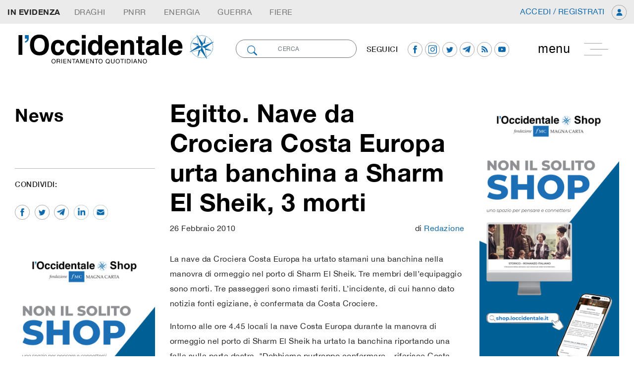

--- FILE ---
content_type: text/html; charset=UTF-8
request_url: https://loccidentale.it/egitto-nave-da-crociera-costa-europa-urta-banchina-a-sharm-el-sheik-3-morti/
body_size: 171311
content:
<!doctype html>
<html class="no-js" lang="it-IT">
<!--[if lt IE 7]>      <html class="no-js lt-ie9 lt-ie8 lt-ie7" lang=""> <![endif]-->
<!--[if IE 7]>         <html class="no-js lt-ie9 lt-ie8" lang=""> <![endif]-->
<!--[if IE 8]>         <html class="no-js lt-ie9" lang=""> <![endif]-->
<!--[if gt IE 8]><!-->
<html class="no-js" lang="it">
<!--<![endif]-->

<head>
        <meta charset="utf-8">
    <meta http-equiv="X-UA-Compatible" content="IE=edge,chrome=1">
    <meta name="viewport" content="width=device-width, initial-scale=1">
    <!-- Pingback URL -->
    <link rel="pingback" href="xmlrpc.php" />
    <link rel="author" href="humans.txt" />
    <link rel="alternate" type="application/rss+xml" title="l'occidentale Feed" href="https://loccidentale.it/feed/">

    <link rel="apple-touch-icon" sizes="57x57" href="https://loccidentale.it/wp-content/themes/emcode/assets/includes/favicon/apple-icon-57x57.png">
    <link rel="apple-touch-icon" sizes="60x60" href="https://loccidentale.it/wp-content/themes/emcode/assets/includes/favicon/apple-icon-60x60.png">
    <link rel="apple-touch-icon" sizes="72x72" href="https://loccidentale.it/wp-content/themes/emcode/assets/includes/favicon/apple-icon-72x72.png">
    <link rel="apple-touch-icon" sizes="76x76" href="https://loccidentale.it/wp-content/themes/emcode/assets/includes/favicon/apple-icon-76x76.png">
    <link rel="apple-touch-icon" sizes="114x114" href="https://loccidentale.it/wp-content/themes/emcode/assets/includes/favicon/apple-icon-114x114.png">
    <link rel="apple-touch-icon" sizes="120x120" href="https://loccidentale.it/wp-content/themes/emcode/assets/includes/favicon/apple-icon-120x120.png">
    <link rel="apple-touch-icon" sizes="144x144" href="https://loccidentale.it/wp-content/themes/emcode/assets/includes/favicon/apple-icon-144x144.png">
    <link rel="apple-touch-icon" sizes="152x152" href="https://loccidentale.it/wp-content/themes/emcode/assets/includes/favicon/apple-icon-152x152.png">
    <link rel="apple-touch-icon" sizes="180x180" href="https://loccidentale.it/wp-content/themes/emcode/assets/includes/favicon/apple-icon-180x180.png">
    <link rel="icon" type="image/png" sizes="192x192" href="https://loccidentale.it/wp-content/themes/emcode/assets/includes/favicon/android-icon-192x192.png">
    <link rel="icon" type="image/png" sizes="32x32" href="https://loccidentale.it/wp-content/themes/emcode/assets/includes/favicon/favicon-32x32.png">
    <link rel="icon" type="image/png" sizes="96x96" href="https://loccidentale.it/wp-content/themes/emcode/assets/includes/favicon/favicon-96x96.png">
    <link rel="icon" type="image/png" sizes="16x16" href="https://loccidentale.it/wp-content/themes/emcode/assets/includes/favicon/favicon-16x16.png">
    <link rel="manifest" href="https://loccidentale.it/wp-content/themes/emcode/assets/includes/favicon/manifest.json">

    <!--Select mobile color status bar-->
    <!-- Chrome, Firefox OS and Opera -->
    <meta name="theme-color" content="" />
    <!-- Windows Phone -->
    <meta name="msapplication-navbutton-color" content="" />
    <!-- iOS Safari -->
    <meta name="apple-mobile-web-app-capable" content="yes" />
    <meta name="apple-mobile-web-app-status-bar-style" content="black-translucent" />

    <link href="" rel="stylesheet">    <link href="" rel="stylesheet">    <link href="" rel="stylesheet">    		    <!-- PVC Template -->
    <script type="text/template" id="pvc-stats-view-template">
    <i class="pvc-stats-icon small" aria-hidden="true"><svg xmlns="http://www.w3.org/2000/svg" version="1.0" viewBox="0 0 502 315" preserveAspectRatio="xMidYMid meet"><g transform="translate(0,332) scale(0.1,-0.1)" fill="" stroke="none"><path d="M2394 3279 l-29 -30 -3 -207 c-2 -182 0 -211 15 -242 39 -76 157 -76 196 0 15 31 17 60 15 243 l-3 209 -33 29 c-26 23 -41 29 -80 29 -41 0 -53 -5 -78 -31z"/><path d="M3085 3251 c-45 -19 -58 -50 -96 -229 -47 -217 -49 -260 -13 -295 52 -53 146 -42 177 20 16 31 87 366 87 410 0 70 -86 122 -155 94z"/><path d="M1751 3234 c-13 -9 -29 -31 -37 -50 -12 -29 -10 -49 21 -204 19 -94 39 -189 45 -210 14 -50 54 -80 110 -80 34 0 48 6 76 34 21 21 34 44 34 59 0 14 -18 113 -40 219 -37 178 -43 195 -70 221 -36 32 -101 37 -139 11z"/><path d="M1163 3073 c-36 -7 -73 -59 -73 -102 0 -56 133 -378 171 -413 34 -32 83 -37 129 -13 70 36 67 87 -16 290 -86 209 -89 214 -129 231 -35 14 -42 15 -82 7z"/><path d="M3689 3066 c-15 -9 -33 -30 -42 -48 -48 -103 -147 -355 -147 -375 0 -98 131 -148 192 -74 13 15 57 108 97 206 80 196 84 226 37 273 -30 30 -99 39 -137 18z"/><path d="M583 2784 c-38 -19 -67 -74 -58 -113 9 -42 211 -354 242 -373 16 -10 45 -18 66 -18 51 0 107 52 107 100 0 39 -1 41 -124 234 -80 126 -108 162 -133 173 -41 17 -61 16 -100 -3z"/><path d="M4250 2784 c-14 -9 -74 -91 -133 -183 -95 -150 -107 -173 -107 -213 0 -55 33 -94 87 -104 67 -13 90 8 211 198 130 202 137 225 78 284 -27 27 -42 34 -72 34 -22 0 -50 -8 -64 -16z"/><path d="M2275 2693 c-553 -48 -1095 -270 -1585 -649 -135 -104 -459 -423 -483 -476 -23 -49 -22 -139 2 -186 73 -142 361 -457 571 -626 285 -228 642 -407 990 -497 242 -63 336 -73 660 -74 310 0 370 5 595 52 535 111 1045 392 1455 803 122 121 250 273 275 326 19 41 19 137 0 174 -41 79 -309 363 -465 492 -447 370 -946 591 -1479 653 -113 14 -422 18 -536 8z m395 -428 c171 -34 330 -124 456 -258 112 -119 167 -219 211 -378 27 -96 24 -300 -5 -401 -72 -255 -236 -447 -474 -557 -132 -62 -201 -76 -368 -76 -167 0 -236 14 -368 76 -213 98 -373 271 -451 485 -162 444 86 934 547 1084 153 49 292 57 452 25z m909 -232 c222 -123 408 -262 593 -441 76 -74 138 -139 138 -144 0 -16 -233 -242 -330 -319 -155 -123 -309 -223 -461 -299 l-81 -41 32 46 c18 26 49 83 70 128 143 306 141 649 -6 957 -25 52 -61 116 -79 142 l-34 47 45 -20 c26 -10 76 -36 113 -56z m-2057 25 c-40 -58 -105 -190 -130 -263 -110 -324 -59 -707 132 -981 25 -35 42 -64 37 -64 -19 0 -241 119 -326 174 -188 122 -406 314 -532 468 l-58 71 108 103 c185 178 428 349 672 473 66 33 121 60 123 61 2 0 -10 -19 -26 -42z"/><path d="M2375 1950 c-198 -44 -350 -190 -395 -379 -18 -76 -8 -221 19 -290 114 -284 457 -406 731 -260 98 52 188 154 231 260 27 69 37 214 19 290 -38 163 -166 304 -326 360 -67 23 -215 33 -279 19z"/></g></svg></i>
	 <%= total_view %> 	<% if ( today_view > 0 ) { %>
		<span class="views_today">,  <%= today_view %> views today</span>
	<% } %>
	</span>
	</script>
		    <meta name='robots' content='index, follow, max-image-preview:large, max-snippet:-1, max-video-preview:-1' />

	<!-- This site is optimized with the Yoast SEO plugin v26.8 - https://yoast.com/product/yoast-seo-wordpress/ -->
	<title>Egitto. Nave da Crociera Costa Europa urta banchina a Sharm El Sheik, 3 morti - l&#039;occidentale</title>
	<link rel="canonical" href="https://loccidentale.it/egitto-nave-da-crociera-costa-europa-urta-banchina-a-sharm-el-sheik-3-morti/" />
	<meta property="og:locale" content="it_IT" />
	<meta property="og:type" content="article" />
	<meta property="og:title" content="Egitto. Nave da Crociera Costa Europa urta banchina a Sharm El Sheik, 3 morti - l&#039;occidentale" />
	<meta property="og:description" content="La nave da Crociera Costa Europa ha urtato stamani una banchina nella manovra di ormeggio nel porto di Sharm El Sheik. Tre membri dell&#039;equipaggio sono morti e tre passeggeri sono rimasti feriti nell&#039;urto." />
	<meta property="og:url" content="https://loccidentale.it/egitto-nave-da-crociera-costa-europa-urta-banchina-a-sharm-el-sheik-3-morti/" />
	<meta property="og:site_name" content="l&#039;occidentale" />
	<meta property="article:publisher" content="https://www.facebook.com/loccidentale" />
	<meta property="article:published_time" content="2010-02-26T10:26:10+00:00" />
	<meta property="article:modified_time" content="2022-05-28T12:56:17+00:00" />
	<meta name="author" content="Redazione" />
	<meta name="twitter:card" content="summary_large_image" />
	<meta name="twitter:creator" content="@occidentale" />
	<meta name="twitter:site" content="@occidentale" />
	<meta name="twitter:label1" content="Scritto da" />
	<meta name="twitter:data1" content="Redazione" />
	<meta name="twitter:label2" content="Tempo di lettura stimato" />
	<meta name="twitter:data2" content="1 minuto" />
	<script type="application/ld+json" class="yoast-schema-graph">{"@context":"https://schema.org","@graph":[{"@type":"Article","@id":"https://loccidentale.it/egitto-nave-da-crociera-costa-europa-urta-banchina-a-sharm-el-sheik-3-morti/#article","isPartOf":{"@id":"https://loccidentale.it/egitto-nave-da-crociera-costa-europa-urta-banchina-a-sharm-el-sheik-3-morti/"},"author":{"name":"Redazione","@id":"https://loccidentale.it/#/schema/person/9e724122e06658398fb0c35fb312a907"},"headline":"Egitto. Nave da Crociera Costa Europa urta banchina a Sharm El Sheik, 3 morti","datePublished":"2010-02-26T10:26:10+00:00","dateModified":"2022-05-28T12:56:17+00:00","mainEntityOfPage":{"@id":"https://loccidentale.it/egitto-nave-da-crociera-costa-europa-urta-banchina-a-sharm-el-sheik-3-morti/"},"wordCount":190,"commentCount":0,"publisher":{"@id":"https://loccidentale.it/#organization"},"articleSection":["Mondo","News"],"inLanguage":"it-IT","potentialAction":[{"@type":"CommentAction","name":"Comment","target":["https://loccidentale.it/egitto-nave-da-crociera-costa-europa-urta-banchina-a-sharm-el-sheik-3-morti/#respond"]}]},{"@type":"WebPage","@id":"https://loccidentale.it/egitto-nave-da-crociera-costa-europa-urta-banchina-a-sharm-el-sheik-3-morti/","url":"https://loccidentale.it/egitto-nave-da-crociera-costa-europa-urta-banchina-a-sharm-el-sheik-3-morti/","name":"Egitto. Nave da Crociera Costa Europa urta banchina a Sharm El Sheik, 3 morti - l'occidentale","isPartOf":{"@id":"https://loccidentale.it/#website"},"datePublished":"2010-02-26T10:26:10+00:00","dateModified":"2022-05-28T12:56:17+00:00","breadcrumb":{"@id":"https://loccidentale.it/egitto-nave-da-crociera-costa-europa-urta-banchina-a-sharm-el-sheik-3-morti/#breadcrumb"},"inLanguage":"it-IT","potentialAction":[{"@type":"ReadAction","target":["https://loccidentale.it/egitto-nave-da-crociera-costa-europa-urta-banchina-a-sharm-el-sheik-3-morti/"]}]},{"@type":"BreadcrumbList","@id":"https://loccidentale.it/egitto-nave-da-crociera-costa-europa-urta-banchina-a-sharm-el-sheik-3-morti/#breadcrumb","itemListElement":[{"@type":"ListItem","position":1,"name":"Home","item":"https://loccidentale.it/"},{"@type":"ListItem","position":2,"name":"Egitto. Nave da Crociera Costa Europa urta banchina a Sharm El Sheik, 3 morti"}]},{"@type":"WebSite","@id":"https://loccidentale.it/#website","url":"https://loccidentale.it/","name":"l'occidentale","description":"Orientamento Quotidiano","publisher":{"@id":"https://loccidentale.it/#organization"},"potentialAction":[{"@type":"SearchAction","target":{"@type":"EntryPoint","urlTemplate":"https://loccidentale.it/?s={search_term_string}"},"query-input":{"@type":"PropertyValueSpecification","valueRequired":true,"valueName":"search_term_string"}}],"inLanguage":"it-IT"},{"@type":"Organization","@id":"https://loccidentale.it/#organization","name":"l'occidentale","url":"https://loccidentale.it/","logo":{"@type":"ImageObject","inLanguage":"it-IT","@id":"https://loccidentale.it/#/schema/logo/image/","url":"https://loccidentale.it/wp-content/uploads/Occidentale-Logo-Integrale.png","contentUrl":"https://loccidentale.it/wp-content/uploads/Occidentale-Logo-Integrale.png","width":1232,"height":327,"caption":"l'occidentale"},"image":{"@id":"https://loccidentale.it/#/schema/logo/image/"},"sameAs":["https://www.facebook.com/loccidentale","https://x.com/occidentale","https://www.instagram.com/"]},{"@type":"Person","@id":"https://loccidentale.it/#/schema/person/9e724122e06658398fb0c35fb312a907","name":"Redazione","image":{"@type":"ImageObject","inLanguage":"it-IT","@id":"https://loccidentale.it/#/schema/person/image/","url":"https://secure.gravatar.com/avatar/c49f5f391327f8ab9d9d5f864291e6ef77f9d4bab28895d15b45bfc96a1f72b2?s=96&d=mm&r=g","contentUrl":"https://secure.gravatar.com/avatar/c49f5f391327f8ab9d9d5f864291e6ef77f9d4bab28895d15b45bfc96a1f72b2?s=96&d=mm&r=g","caption":"Redazione"}}]}</script>
	<!-- / Yoast SEO plugin. -->


<link rel='dns-prefetch' href='//code.jquery.com' />
<link rel='dns-prefetch' href='//ajax.googleapis.com' />
<link rel='dns-prefetch' href='//cdnjs.cloudflare.com' />
<link rel='dns-prefetch' href='//maxcdn.bootstrapcdn.com' />
<link rel='dns-prefetch' href='//www.paypalobjects.com' />
<link rel='dns-prefetch' href='//cdn.plot.ly' />
<link rel="alternate" type="application/rss+xml" title="l&#039;occidentale &raquo; Egitto. Nave da Crociera Costa Europa urta banchina a Sharm El Sheik, 3 morti Feed dei commenti" href="https://loccidentale.it/egitto-nave-da-crociera-costa-europa-urta-banchina-a-sharm-el-sheik-3-morti/feed/" />
<link rel="alternate" title="oEmbed (JSON)" type="application/json+oembed" href="https://loccidentale.it/wp-json/oembed/1.0/embed?url=https%3A%2F%2Floccidentale.it%2Fegitto-nave-da-crociera-costa-europa-urta-banchina-a-sharm-el-sheik-3-morti%2F" />
<link rel="alternate" title="oEmbed (XML)" type="text/xml+oembed" href="https://loccidentale.it/wp-json/oembed/1.0/embed?url=https%3A%2F%2Floccidentale.it%2Fegitto-nave-da-crociera-costa-europa-urta-banchina-a-sharm-el-sheik-3-morti%2F&#038;format=xml" />
<style id='wp-img-auto-sizes-contain-inline-css' type='text/css'>
img:is([sizes=auto i],[sizes^="auto," i]){contain-intrinsic-size:3000px 1500px}
/*# sourceURL=wp-img-auto-sizes-contain-inline-css */
</style>
<style id='wp-emoji-styles-inline-css' type='text/css'>

	img.wp-smiley, img.emoji {
		display: inline !important;
		border: none !important;
		box-shadow: none !important;
		height: 1em !important;
		width: 1em !important;
		margin: 0 0.07em !important;
		vertical-align: -0.1em !important;
		background: none !important;
		padding: 0 !important;
	}
/*# sourceURL=wp-emoji-styles-inline-css */
</style>
<style id='wp-block-library-inline-css' type='text/css'>
:root{--wp-block-synced-color:#7a00df;--wp-block-synced-color--rgb:122,0,223;--wp-bound-block-color:var(--wp-block-synced-color);--wp-editor-canvas-background:#ddd;--wp-admin-theme-color:#007cba;--wp-admin-theme-color--rgb:0,124,186;--wp-admin-theme-color-darker-10:#006ba1;--wp-admin-theme-color-darker-10--rgb:0,107,160.5;--wp-admin-theme-color-darker-20:#005a87;--wp-admin-theme-color-darker-20--rgb:0,90,135;--wp-admin-border-width-focus:2px}@media (min-resolution:192dpi){:root{--wp-admin-border-width-focus:1.5px}}.wp-element-button{cursor:pointer}:root .has-very-light-gray-background-color{background-color:#eee}:root .has-very-dark-gray-background-color{background-color:#313131}:root .has-very-light-gray-color{color:#eee}:root .has-very-dark-gray-color{color:#313131}:root .has-vivid-green-cyan-to-vivid-cyan-blue-gradient-background{background:linear-gradient(135deg,#00d084,#0693e3)}:root .has-purple-crush-gradient-background{background:linear-gradient(135deg,#34e2e4,#4721fb 50%,#ab1dfe)}:root .has-hazy-dawn-gradient-background{background:linear-gradient(135deg,#faaca8,#dad0ec)}:root .has-subdued-olive-gradient-background{background:linear-gradient(135deg,#fafae1,#67a671)}:root .has-atomic-cream-gradient-background{background:linear-gradient(135deg,#fdd79a,#004a59)}:root .has-nightshade-gradient-background{background:linear-gradient(135deg,#330968,#31cdcf)}:root .has-midnight-gradient-background{background:linear-gradient(135deg,#020381,#2874fc)}:root{--wp--preset--font-size--normal:16px;--wp--preset--font-size--huge:42px}.has-regular-font-size{font-size:1em}.has-larger-font-size{font-size:2.625em}.has-normal-font-size{font-size:var(--wp--preset--font-size--normal)}.has-huge-font-size{font-size:var(--wp--preset--font-size--huge)}.has-text-align-center{text-align:center}.has-text-align-left{text-align:left}.has-text-align-right{text-align:right}.has-fit-text{white-space:nowrap!important}#end-resizable-editor-section{display:none}.aligncenter{clear:both}.items-justified-left{justify-content:flex-start}.items-justified-center{justify-content:center}.items-justified-right{justify-content:flex-end}.items-justified-space-between{justify-content:space-between}.screen-reader-text{border:0;clip-path:inset(50%);height:1px;margin:-1px;overflow:hidden;padding:0;position:absolute;width:1px;word-wrap:normal!important}.screen-reader-text:focus{background-color:#ddd;clip-path:none;color:#444;display:block;font-size:1em;height:auto;left:5px;line-height:normal;padding:15px 23px 14px;text-decoration:none;top:5px;width:auto;z-index:100000}html :where(.has-border-color){border-style:solid}html :where([style*=border-top-color]){border-top-style:solid}html :where([style*=border-right-color]){border-right-style:solid}html :where([style*=border-bottom-color]){border-bottom-style:solid}html :where([style*=border-left-color]){border-left-style:solid}html :where([style*=border-width]){border-style:solid}html :where([style*=border-top-width]){border-top-style:solid}html :where([style*=border-right-width]){border-right-style:solid}html :where([style*=border-bottom-width]){border-bottom-style:solid}html :where([style*=border-left-width]){border-left-style:solid}html :where(img[class*=wp-image-]){height:auto;max-width:100%}:where(figure){margin:0 0 1em}html :where(.is-position-sticky){--wp-admin--admin-bar--position-offset:var(--wp-admin--admin-bar--height,0px)}@media screen and (max-width:600px){html :where(.is-position-sticky){--wp-admin--admin-bar--position-offset:0px}}

/*# sourceURL=wp-block-library-inline-css */
</style><style id='global-styles-inline-css' type='text/css'>
:root{--wp--preset--aspect-ratio--square: 1;--wp--preset--aspect-ratio--4-3: 4/3;--wp--preset--aspect-ratio--3-4: 3/4;--wp--preset--aspect-ratio--3-2: 3/2;--wp--preset--aspect-ratio--2-3: 2/3;--wp--preset--aspect-ratio--16-9: 16/9;--wp--preset--aspect-ratio--9-16: 9/16;--wp--preset--color--black: #000000;--wp--preset--color--cyan-bluish-gray: #abb8c3;--wp--preset--color--white: #ffffff;--wp--preset--color--pale-pink: #f78da7;--wp--preset--color--vivid-red: #cf2e2e;--wp--preset--color--luminous-vivid-orange: #ff6900;--wp--preset--color--luminous-vivid-amber: #fcb900;--wp--preset--color--light-green-cyan: #7bdcb5;--wp--preset--color--vivid-green-cyan: #00d084;--wp--preset--color--pale-cyan-blue: #8ed1fc;--wp--preset--color--vivid-cyan-blue: #0693e3;--wp--preset--color--vivid-purple: #9b51e0;--wp--preset--gradient--vivid-cyan-blue-to-vivid-purple: linear-gradient(135deg,rgb(6,147,227) 0%,rgb(155,81,224) 100%);--wp--preset--gradient--light-green-cyan-to-vivid-green-cyan: linear-gradient(135deg,rgb(122,220,180) 0%,rgb(0,208,130) 100%);--wp--preset--gradient--luminous-vivid-amber-to-luminous-vivid-orange: linear-gradient(135deg,rgb(252,185,0) 0%,rgb(255,105,0) 100%);--wp--preset--gradient--luminous-vivid-orange-to-vivid-red: linear-gradient(135deg,rgb(255,105,0) 0%,rgb(207,46,46) 100%);--wp--preset--gradient--very-light-gray-to-cyan-bluish-gray: linear-gradient(135deg,rgb(238,238,238) 0%,rgb(169,184,195) 100%);--wp--preset--gradient--cool-to-warm-spectrum: linear-gradient(135deg,rgb(74,234,220) 0%,rgb(151,120,209) 20%,rgb(207,42,186) 40%,rgb(238,44,130) 60%,rgb(251,105,98) 80%,rgb(254,248,76) 100%);--wp--preset--gradient--blush-light-purple: linear-gradient(135deg,rgb(255,206,236) 0%,rgb(152,150,240) 100%);--wp--preset--gradient--blush-bordeaux: linear-gradient(135deg,rgb(254,205,165) 0%,rgb(254,45,45) 50%,rgb(107,0,62) 100%);--wp--preset--gradient--luminous-dusk: linear-gradient(135deg,rgb(255,203,112) 0%,rgb(199,81,192) 50%,rgb(65,88,208) 100%);--wp--preset--gradient--pale-ocean: linear-gradient(135deg,rgb(255,245,203) 0%,rgb(182,227,212) 50%,rgb(51,167,181) 100%);--wp--preset--gradient--electric-grass: linear-gradient(135deg,rgb(202,248,128) 0%,rgb(113,206,126) 100%);--wp--preset--gradient--midnight: linear-gradient(135deg,rgb(2,3,129) 0%,rgb(40,116,252) 100%);--wp--preset--font-size--small: 13px;--wp--preset--font-size--medium: 20px;--wp--preset--font-size--large: 36px;--wp--preset--font-size--x-large: 42px;--wp--preset--spacing--20: 0.44rem;--wp--preset--spacing--30: 0.67rem;--wp--preset--spacing--40: 1rem;--wp--preset--spacing--50: 1.5rem;--wp--preset--spacing--60: 2.25rem;--wp--preset--spacing--70: 3.38rem;--wp--preset--spacing--80: 5.06rem;--wp--preset--shadow--natural: 6px 6px 9px rgba(0, 0, 0, 0.2);--wp--preset--shadow--deep: 12px 12px 50px rgba(0, 0, 0, 0.4);--wp--preset--shadow--sharp: 6px 6px 0px rgba(0, 0, 0, 0.2);--wp--preset--shadow--outlined: 6px 6px 0px -3px rgb(255, 255, 255), 6px 6px rgb(0, 0, 0);--wp--preset--shadow--crisp: 6px 6px 0px rgb(0, 0, 0);}:where(.is-layout-flex){gap: 0.5em;}:where(.is-layout-grid){gap: 0.5em;}body .is-layout-flex{display: flex;}.is-layout-flex{flex-wrap: wrap;align-items: center;}.is-layout-flex > :is(*, div){margin: 0;}body .is-layout-grid{display: grid;}.is-layout-grid > :is(*, div){margin: 0;}:where(.wp-block-columns.is-layout-flex){gap: 2em;}:where(.wp-block-columns.is-layout-grid){gap: 2em;}:where(.wp-block-post-template.is-layout-flex){gap: 1.25em;}:where(.wp-block-post-template.is-layout-grid){gap: 1.25em;}.has-black-color{color: var(--wp--preset--color--black) !important;}.has-cyan-bluish-gray-color{color: var(--wp--preset--color--cyan-bluish-gray) !important;}.has-white-color{color: var(--wp--preset--color--white) !important;}.has-pale-pink-color{color: var(--wp--preset--color--pale-pink) !important;}.has-vivid-red-color{color: var(--wp--preset--color--vivid-red) !important;}.has-luminous-vivid-orange-color{color: var(--wp--preset--color--luminous-vivid-orange) !important;}.has-luminous-vivid-amber-color{color: var(--wp--preset--color--luminous-vivid-amber) !important;}.has-light-green-cyan-color{color: var(--wp--preset--color--light-green-cyan) !important;}.has-vivid-green-cyan-color{color: var(--wp--preset--color--vivid-green-cyan) !important;}.has-pale-cyan-blue-color{color: var(--wp--preset--color--pale-cyan-blue) !important;}.has-vivid-cyan-blue-color{color: var(--wp--preset--color--vivid-cyan-blue) !important;}.has-vivid-purple-color{color: var(--wp--preset--color--vivid-purple) !important;}.has-black-background-color{background-color: var(--wp--preset--color--black) !important;}.has-cyan-bluish-gray-background-color{background-color: var(--wp--preset--color--cyan-bluish-gray) !important;}.has-white-background-color{background-color: var(--wp--preset--color--white) !important;}.has-pale-pink-background-color{background-color: var(--wp--preset--color--pale-pink) !important;}.has-vivid-red-background-color{background-color: var(--wp--preset--color--vivid-red) !important;}.has-luminous-vivid-orange-background-color{background-color: var(--wp--preset--color--luminous-vivid-orange) !important;}.has-luminous-vivid-amber-background-color{background-color: var(--wp--preset--color--luminous-vivid-amber) !important;}.has-light-green-cyan-background-color{background-color: var(--wp--preset--color--light-green-cyan) !important;}.has-vivid-green-cyan-background-color{background-color: var(--wp--preset--color--vivid-green-cyan) !important;}.has-pale-cyan-blue-background-color{background-color: var(--wp--preset--color--pale-cyan-blue) !important;}.has-vivid-cyan-blue-background-color{background-color: var(--wp--preset--color--vivid-cyan-blue) !important;}.has-vivid-purple-background-color{background-color: var(--wp--preset--color--vivid-purple) !important;}.has-black-border-color{border-color: var(--wp--preset--color--black) !important;}.has-cyan-bluish-gray-border-color{border-color: var(--wp--preset--color--cyan-bluish-gray) !important;}.has-white-border-color{border-color: var(--wp--preset--color--white) !important;}.has-pale-pink-border-color{border-color: var(--wp--preset--color--pale-pink) !important;}.has-vivid-red-border-color{border-color: var(--wp--preset--color--vivid-red) !important;}.has-luminous-vivid-orange-border-color{border-color: var(--wp--preset--color--luminous-vivid-orange) !important;}.has-luminous-vivid-amber-border-color{border-color: var(--wp--preset--color--luminous-vivid-amber) !important;}.has-light-green-cyan-border-color{border-color: var(--wp--preset--color--light-green-cyan) !important;}.has-vivid-green-cyan-border-color{border-color: var(--wp--preset--color--vivid-green-cyan) !important;}.has-pale-cyan-blue-border-color{border-color: var(--wp--preset--color--pale-cyan-blue) !important;}.has-vivid-cyan-blue-border-color{border-color: var(--wp--preset--color--vivid-cyan-blue) !important;}.has-vivid-purple-border-color{border-color: var(--wp--preset--color--vivid-purple) !important;}.has-vivid-cyan-blue-to-vivid-purple-gradient-background{background: var(--wp--preset--gradient--vivid-cyan-blue-to-vivid-purple) !important;}.has-light-green-cyan-to-vivid-green-cyan-gradient-background{background: var(--wp--preset--gradient--light-green-cyan-to-vivid-green-cyan) !important;}.has-luminous-vivid-amber-to-luminous-vivid-orange-gradient-background{background: var(--wp--preset--gradient--luminous-vivid-amber-to-luminous-vivid-orange) !important;}.has-luminous-vivid-orange-to-vivid-red-gradient-background{background: var(--wp--preset--gradient--luminous-vivid-orange-to-vivid-red) !important;}.has-very-light-gray-to-cyan-bluish-gray-gradient-background{background: var(--wp--preset--gradient--very-light-gray-to-cyan-bluish-gray) !important;}.has-cool-to-warm-spectrum-gradient-background{background: var(--wp--preset--gradient--cool-to-warm-spectrum) !important;}.has-blush-light-purple-gradient-background{background: var(--wp--preset--gradient--blush-light-purple) !important;}.has-blush-bordeaux-gradient-background{background: var(--wp--preset--gradient--blush-bordeaux) !important;}.has-luminous-dusk-gradient-background{background: var(--wp--preset--gradient--luminous-dusk) !important;}.has-pale-ocean-gradient-background{background: var(--wp--preset--gradient--pale-ocean) !important;}.has-electric-grass-gradient-background{background: var(--wp--preset--gradient--electric-grass) !important;}.has-midnight-gradient-background{background: var(--wp--preset--gradient--midnight) !important;}.has-small-font-size{font-size: var(--wp--preset--font-size--small) !important;}.has-medium-font-size{font-size: var(--wp--preset--font-size--medium) !important;}.has-large-font-size{font-size: var(--wp--preset--font-size--large) !important;}.has-x-large-font-size{font-size: var(--wp--preset--font-size--x-large) !important;}
/*# sourceURL=global-styles-inline-css */
</style>

<style id='classic-theme-styles-inline-css' type='text/css'>
/*! This file is auto-generated */
.wp-block-button__link{color:#fff;background-color:#32373c;border-radius:9999px;box-shadow:none;text-decoration:none;padding:calc(.667em + 2px) calc(1.333em + 2px);font-size:1.125em}.wp-block-file__button{background:#32373c;color:#fff;text-decoration:none}
/*# sourceURL=/wp-includes/css/classic-themes.min.css */
</style>
<link rel='stylesheet' id='contact-form-7-css' href='https://loccidentale.it/wp-content/plugins/contact-form-7/includes/css/styles.css' type='text/css' media='all' />
<link rel='stylesheet' id='a3-pvc-style-css' href='https://loccidentale.it/wp-content/plugins/page-views-count/assets/css/style.min.css' type='text/css' media='all' />
<link rel='stylesheet' id='a3pvc-css' href='//loccidentale.it/wp-content/uploads/sass/pvc.min.css' type='text/css' media='all' />
<link rel='stylesheet' id='Bootstrap-css' href='https://maxcdn.bootstrapcdn.com/bootstrap/4.1.3/css/bootstrap.min.css' type='text/css' media='all' />
<link rel='stylesheet' id='Boostrap-engine-css' href='https://loccidentale.it/wp-content/themes/emcode/assets/includes/css/engine-bt4.css' type='text/css' media='all' />
<link rel='stylesheet' id='navbar-setting-css' href='https://loccidentale.it/wp-content/themes/emcode/assets/includes/css/nav.css' type='text/css' media='all' />
<link rel='stylesheet' id='default-css' href='https://loccidentale.it/wp-content/themes/emcode/assets/custom.css' type='text/css' media='all' />
<link rel="stylesheet" type="text/css" href="https://loccidentale.it/wp-content/plugins/smart-slider-3/Public/SmartSlider3/Application/Frontend/Assets/dist/smartslider.min.css?ver=c397fa89" media="all">
<style data-related="n2-ss-3">div#n2-ss-3 .n2-ss-slider-1{display:grid;position:relative;}div#n2-ss-3 .n2-ss-slider-2{display:grid;position:relative;overflow:hidden;padding:0px 0px 0px 0px;border:0px solid RGBA(62,62,62,1);border-radius:0px;background-clip:padding-box;background-repeat:repeat;background-position:50% 50%;background-size:cover;background-attachment:scroll;z-index:1;}div#n2-ss-3:not(.n2-ss-loaded) .n2-ss-slider-2{background-image:none !important;}div#n2-ss-3 .n2-ss-slider-3{display:grid;grid-template-areas:'cover';position:relative;overflow:hidden;z-index:10;}div#n2-ss-3 .n2-ss-slider-3 > *{grid-area:cover;}div#n2-ss-3 .n2-ss-slide-backgrounds,div#n2-ss-3 .n2-ss-slider-3 > .n2-ss-divider{position:relative;}div#n2-ss-3 .n2-ss-slide-backgrounds{z-index:10;}div#n2-ss-3 .n2-ss-slide-backgrounds > *{overflow:hidden;}div#n2-ss-3 .n2-ss-slide-background{transform:translateX(-100000px);}div#n2-ss-3 .n2-ss-slider-4{place-self:center;position:relative;width:100%;height:100%;z-index:20;display:grid;grid-template-areas:'slide';}div#n2-ss-3 .n2-ss-slider-4 > *{grid-area:slide;}div#n2-ss-3.n2-ss-full-page--constrain-ratio .n2-ss-slider-4{height:auto;}div#n2-ss-3 .n2-ss-slide{display:grid;place-items:center;grid-auto-columns:100%;position:relative;z-index:20;-webkit-backface-visibility:hidden;transform:translateX(-100000px);}div#n2-ss-3 .n2-ss-slide{perspective:1500px;}div#n2-ss-3 .n2-ss-slide-active{z-index:21;}.n2-ss-background-animation{position:absolute;top:0;left:0;width:100%;height:100%;z-index:3;}div#n2-ss-3 .n2-ss-slide-limiter{max-width:800px;}div#n2-ss-3 .n-uc-NztbYKAoHZqF{padding:10px 10px 10px 10px}div#n2-ss-3 .n-uc-KVIE2mJYM7VW{padding:10px 10px 10px 10px}@media (min-width: 1200px){div#n2-ss-3 [data-hide-desktopportrait="1"]{display: none !important;}}@media (orientation: landscape) and (max-width: 1199px) and (min-width: 901px),(orientation: portrait) and (max-width: 1199px) and (min-width: 701px){div#n2-ss-3 [data-hide-tabletportrait="1"]{display: none !important;}}@media (orientation: landscape) and (max-width: 900px),(orientation: portrait) and (max-width: 700px){div#n2-ss-3 [data-hide-mobileportrait="1"]{display: none !important;}}</style>
<script>(function(){this._N2=this._N2||{_r:[],_d:[],r:function(){this._r.push(arguments)},d:function(){this._d.push(arguments)}}}).call(window);</script><script src="https://loccidentale.it/wp-content/plugins/smart-slider-3/Public/SmartSlider3/Application/Frontend/Assets/dist/n2.min.js?ver=c397fa89" defer async></script>
<script src="https://loccidentale.it/wp-content/plugins/smart-slider-3/Public/SmartSlider3/Application/Frontend/Assets/dist/smartslider-frontend.min.js?ver=c397fa89" defer async></script>
<script src="https://loccidentale.it/wp-content/plugins/smart-slider-3/Public/SmartSlider3/Slider/SliderType/Simple/Assets/dist/ss-simple.min.js?ver=c397fa89" defer async></script>
<script>_N2.r('documentReady',function(){_N2.r(["documentReady","smartslider-frontend","ss-simple"],function(){new _N2.SmartSliderSimple('n2-ss-3',{"admin":false,"background.video.mobile":1,"loadingTime":2000,"alias":{"id":0,"smoothScroll":0,"slideSwitch":0,"scroll":1},"align":"normal","isDelayed":0,"responsive":{"mediaQueries":{"all":false,"desktopportrait":["(min-width: 1200px)"],"tabletportrait":["(orientation: landscape) and (max-width: 1199px) and (min-width: 901px)","(orientation: portrait) and (max-width: 1199px) and (min-width: 701px)"],"mobileportrait":["(orientation: landscape) and (max-width: 900px)","(orientation: portrait) and (max-width: 700px)"]},"base":{"slideOuterWidth":800,"slideOuterHeight":1600,"sliderWidth":800,"sliderHeight":1600,"slideWidth":800,"slideHeight":1600},"hideOn":{"desktopLandscape":false,"desktopPortrait":false,"tabletLandscape":false,"tabletPortrait":false,"mobileLandscape":false,"mobilePortrait":false},"onResizeEnabled":true,"type":"fullwidth","sliderHeightBasedOn":"real","focusUser":1,"focusEdge":"auto","breakpoints":[{"device":"tabletPortrait","type":"max-screen-width","portraitWidth":1199,"landscapeWidth":1199},{"device":"mobilePortrait","type":"max-screen-width","portraitWidth":700,"landscapeWidth":900}],"enabledDevices":{"desktopLandscape":0,"desktopPortrait":1,"tabletLandscape":0,"tabletPortrait":1,"mobileLandscape":0,"mobilePortrait":1},"sizes":{"desktopPortrait":{"width":800,"height":1600,"max":3000,"min":800},"tabletPortrait":{"width":701,"height":1402,"customHeight":false,"max":1199,"min":701},"mobilePortrait":{"width":320,"height":640,"customHeight":false,"max":900,"min":320}},"overflowHiddenPage":0,"focus":{"offsetTop":"#wpadminbar","offsetBottom":""}},"controls":{"mousewheel":0,"touch":"horizontal","keyboard":1,"blockCarouselInteraction":1},"playWhenVisible":1,"playWhenVisibleAt":0.5,"lazyLoad":0,"lazyLoadNeighbor":0,"blockrightclick":0,"maintainSession":0,"autoplay":{"enabled":1,"start":1,"duration":2000,"autoplayLoop":1,"allowReStart":0,"reverse":0,"pause":{"click":0,"mouse":"0","mediaStarted":1},"resume":{"click":0,"mouse":"0","mediaEnded":1,"slidechanged":0},"interval":1,"intervalModifier":"loop","intervalSlide":"current"},"perspective":1500,"layerMode":{"playOnce":0,"playFirstLayer":1,"mode":"skippable","inAnimation":"mainInEnd"},"bgAnimations":0,"mainanimation":{"type":"fade","duration":800,"delay":0,"ease":"easeOutQuad","shiftedBackgroundAnimation":0},"carousel":1,"initCallbacks":function(){}})})});</script><script type="text/javascript" src="https://code.jquery.com/jquery-1.11.3.min.js" id="jquery-js"></script>
<script>window.jQuery || document.write('<script src="https://ajax.googleapis.com/ajax/libs/jquery/3.2.1/jquery.min.js"><\/script>')</script>
<script type="text/javascript" src="https://loccidentale.it/wp-includes/js/underscore.min.js" id="underscore-js"></script>
<script type="text/javascript" src="https://loccidentale.it/wp-includes/js/backbone.min.js" id="backbone-js"></script>
<script type="text/javascript" id="a3-pvc-backbone-js-extra">
/* <![CDATA[ */
var pvc_vars = {"rest_api_url":"https://loccidentale.it/wp-json/pvc/v1","ajax_url":"https://loccidentale.it/wp-admin/admin-ajax.php","security":"7c8474adf9","ajax_load_type":"rest_api"};
//# sourceURL=a3-pvc-backbone-js-extra
/* ]]> */
</script>
<script type="text/javascript" src="https://loccidentale.it/wp-content/plugins/page-views-count/assets/js/pvc.backbone.min.js" id="a3-pvc-backbone-js"></script>
<script type="text/javascript" src="https://ajax.googleapis.com/ajax/libs/jquery/2.2.4/jquery.min.js" id="Jquery-min-js"></script>
<script type="text/javascript" src="https://cdnjs.cloudflare.com/ajax/libs/popper.js/1.14.3/umd/popper.min.js" id="Boostrap-min-js"></script>
<script type="text/javascript" src="https://maxcdn.bootstrapcdn.com/bootstrap/4.1.3/js/bootstrap.min.js" id="Boostrap-th-js"></script>
<script type="text/javascript" src="https://www.paypalobjects.com/donate/sdk/donate-sdk.js" id="donate-js"></script>
<script type="text/javascript" src="https://cdn.plot.ly/plotly-2.11.1.min.js" id="plotly-js"></script>
<!--[if lt IE 9]><script type="text/javascript" src="https://loccidentale.it/wp-content/themes/emcode/assets/includes/js/ie9.js" id="ie9-js"></script>
<![endif]--><link rel="https://api.w.org/" href="https://loccidentale.it/wp-json/" /><link rel="alternate" title="JSON" type="application/json" href="https://loccidentale.it/wp-json/wp/v2/posts/32947" /><link rel="EditURI" type="application/rsd+xml" title="RSD" href="https://loccidentale.it/xmlrpc.php?rsd" />
<link rel='shortlink' href='https://loccidentale.it/?p=32947' />
<meta name="redi-version" content="1.2.7" /><!-- Nessuna versione HTML AMP disponibile per questo URL. -->		<style type="text/css" id="wp-custom-css">
			.cat-name h1{
	text-transform:capitalize;
	color:black;
}

.news-block h2{
	color:black;
}

.post-bigger h3{
	font-size:38px;
	line-height:46px;
}

@media screen and (min-width: 992px) and (max-width: 1201px){
		.post-bigger h3{
	  font-size: 22px;
    line-height: 32px;
}
}

@media (max-width: 991px){
	.post-bigger h3{
	  font-size: 20px;
    line-height: 25px;
}
}

hr{
	background:#ccc;
}

.navbar-search .form-control{
	height: calc(42px);
}

.navbar-search .btn-icon{
	height: calc(42px);	
}

#search .form-control{
	font-size:12px;
}

.news-block a:hover{
	text-decoration:none;
}

.staff-name h1{
	font-size:46px;
	color:black;
	font-weight:600;
	line-height:60px;
	padding:25px;
}

.staff-name h2{
	font-size:54px !Important;
	color:black;
	font-weight:600;
	line-height:60px !important;
	padding:50px 0px !Important;
}

.page-template-template-staff .order-first{
	order:1;
}

.page-numbers{
	padding:0.5em 1.2em;
	border-radius:100px;
}

.search-results h1{
	font-size:3.5vw;
	text-transform:none;
	line-height:56px;
}

.search-results .pt-lg-5{
	padding-top:0px !important;
}

@media (min-width: 992px){
.navbar-search{
	width:20%;
}
}

@media screen and (max-width: 991px){
	.login svg{
		width:30px;
		height:30px;
	}
	.tax-autori .cat-name h1,.author .cat-name h1{
	font-size: 38px;
	line-height:48px;
}
.author .cat-name,.tax-autori .cat-name{
		margin-bottom:25px;
}
.author .row.align-items-center.justify-content-center, .tax-autori .row.align-items-center.justify-content-center{
		padding-bottom:25px;
	border-bottom:1px solid #ccc;
	}
	.single-post h1{
		font-size: 24px;
    line-height: 28px;
	}
	.single-post h2{
		font-size: 21px;
    line-height: 24px;
	}
footer .pt-5{
		padding:15px !important;
	}
.single-post .pt-5{
	padding-top:1rem !Important;
}
.page-template-template-staff .pt-5{
	padding-top:1rem !Important;
}
.page-template-template-staff h2{
	font-size:20px;
	line-height:20px;
	padding-top:50px;
}
.img-comitato-editoriale{
	display:none;
}
.no-mobile{
	display:none;
}
.mobile-dx{
	text-align:right;
}
.search-results h1{
	font-size:32px;
	line-height:42px;
	text-transform:none;
}
.page-template-template-contatti .bg-half{
		display:none;
}
}

@media (max-width: 1400px){
	footer .logo-bg{
		background:none !important;
	}	
}

.daily-briefing h3{
	font-size:32px;
	font-weight:600;
	padding-bottom:30px;
}

.daily-briefing .btn{
	margin-top:25px;
}
.copytext .offset-lg-4{
	margin-left:0px;
}

.contatti h1{
	font-size:7vw;
	color:black;
}

@media (max-width: 1400px){
.contatti h1{
	font-size:80px;
}
.navbar-search .form-control{
	height: calc(35px);
}

.navbar-search .btn-icon{
	height: calc(35px);	
}
}

@media screen and (min-width: 991px){
.single-post .the_content h2,.single-post .the_content h3{
	font-weight:600;
}
}

.content-info ul li a {
	line-height:30px;
}

.content-info .pt-5{
	padding-top:1rem !important;
}

.content-info .btn{
	min-width:auto;
}

@media (min-width: 992px){
.banner .bg-primary.pt-lg-5{
    padding-top: 1.5rem!important;
	padding-bottom:1.5rem !important;
}
	.banner .mt--neg{
		margin-top:-135px;
	}
	.whatsapp-share{
	display:none;
}
}

@media (max-width:991px){
.banner .mt--neg{
		display:none;
	}
}

.content-info h3{
	font-size: 30px;
}

.sidebar-article .navbar-social{
	display:block !important;
}

.sidebar-article .navbar-social h5{
	padding-bottom:25px;
}

.btn-outline-sport{
	  color: #6a9594 !important;
    background-color: transparent;
    border-color: #6a9594;
}

blockquote {
  background: #f9f9f9;
  border-left: 10px solid #ccc;
  margin: 1.5em 10px;
  padding: 0.5em 10px;
  quotes: "\201C""\201D""\2018""\2019";
}
blockquote:before {
  color: #ccc;
  content: open-quote;
  font-size: 4em;
  line-height: 0.1em;
  margin-right: 0.25em;
  vertical-align: -0.4em;
}
blockquote p {
  display: inline;
}

.banner-trenitalia{
	display:none;
}

@media (max-width: 1600px){
#navbar h3{
	font-size:28px;
}
}

@media (max-width: 991px){
	.banner-trenitalia{
		display:block;
	}
	.burger-left header.sticky{
		padding-top:0px !important;
		padding-bottom:0px !important;
	}
	.page-numbers{
	margin:2px;
	padding: 2px 12px;
}
	.cat-name h1 {
    font-size: 46px;
    line-height: 46px;
}
p{
	line-height:21px
}
.single-post h2 {
    font-size: 21px;
	line-height: 24px;
}
.single-post h3{
	font-size:20px;
	line-height:24px;
}
.single-post h4{
	font-size:18px;
	line-height:21px;
}
}

.justify-content-center{
	margin:0;
}

.banner-only-mobile{
	display:none !Important;
}

@media(max-width:1000px){
	.banner-only-mobile{
	display:block !Important;
}
}		</style>
		    <!-- Global site tag (gtag.js) - Google Analytics -->
    <script async src="https://www.googletagmanager.com/gtag/js?id=UA-83200363-1"></script>
    <script>
        window.dataLayer = window.dataLayer || [];

        function gtag() {
            dataLayer.push(arguments);
        }
        gtag('js', new Date());

        gtag('config', 'UA-83200363-1');
    </script>
	<!-- Google tag (gtag.js) GA4 -->
<script async src="https://www.googletagmanager.com/gtag/js?id=G-PRPLJ8BFX6"></script>
<script>
  window.dataLayer = window.dataLayer || [];
  function gtag(){dataLayer.push(arguments);}
  gtag('js', new Date());

  gtag('config', 'G-PRPLJ8BFX6');
</script>
	<script type="text/javascript">
var _iub = _iub || [];
_iub.csConfiguration = {"consentOnContinuedBrowsing":false,"invalidateConsentWithoutLog":true,"perPurposeConsent":true,"siteId":2637765,"whitelabel":false,"cookiePolicyId":23146263,"lang":"it", "banner":{ "acceptButtonColor":"#0E68AC","acceptButtonDisplay":true,"backgroundColor":"#FFFFFF","brandBackgroundColor":"#FFFFFF","brandTextColor":"#000000","closeButtonDisplay":false,"customizeButtonColor":"#0E68AC","customizeButtonDisplay":true,"explicitWithdrawal":true,"listPurposes":true,"logo":"[data-uri]","position":"float-top-center","rejectButtonColor":"#B0B0B0","rejectButtonDisplay":true,"textColor":"#000000" }};
</script>
<script type="text/javascript" src="//cdn.iubenda.com/cs/iubenda_cs.js" charset="UTF-8" async></script>
</head>

<body data-rsssl=1 class="wp-singular post-template-default single single-post postid-32947 single-format-standard wp-theme-emcode egitto-nave-da-crociera-costa-europa-urta-banchina-a-sharm-el-sheik-3-morti">
        <section class="bg-light">
    <nav class="container top-bar">
        <div class=" nav-block">
            <nav class="navbar  navbar-expand-lg  navbar-light p-0">
                <div class="nav-tag nav-block p-0">
                    <div class="collapse navbar-collapse " id="top_nav">
                        <div class="navbar-nav ">
                            <ul class="navbar-nav mr-auto align-items-center">
                                <li class="nav-item">
                                    IN EVIDENZA
                                </li>
                                                                    <li class="nav-item">
                                        <a href="https://loccidentale.it/tag/draghi/" class="nav-link"> draghi </a>
                                    </li>
                                                                    <li class="nav-item">
                                        <a href="https://loccidentale.it/tag/pnrr/" class="nav-link"> pnrr </a>
                                    </li>
                                                                    <li class="nav-item">
                                        <a href="https://loccidentale.it/tag/energia/" class="nav-link"> energia </a>
                                    </li>
                                                                    <li class="nav-item">
                                        <a href="https://loccidentale.it/tag/guerra/" class="nav-link"> guerra </a>
                                    </li>
                                                                    <li class="nav-item">
                                        <a href="https://loccidentale.it/tag/fiere/" class="nav-link"> Fiere </a>
                                    </li>
                                
                            </ul>
                        </div><!-- #footer area -->
                    </div>
                </div>
                <div class="pt-0 pb-0 pt-lg-2 pb-lg-2 float-right login">
                    <div class="d-none d-lg-block">
                        <a href="https://loccidentale.it/wp-login.php">
                            ACCEDI / REGISTRATI
                            <svg xmlns="http://www.w3.org/2000/svg" viewBox="0 0 58 58">
                                <g id="Raggruppa_167" data-name="Raggruppa 167" transform="translate(-899 -12)">
                                    <g id="Tracciato_181" data-name="Tracciato 181" transform="translate(899 12)" fill="none">
                                        <path d="M29,0A29,29,0,1,1,0,29,29,29,0,0,1,29,0Z" stroke="none" />
                                        <path d="M 29 1 C 25.21958160400391 1 21.55278015136719 1.740180969238281 18.1014404296875 3.199970245361328 C 14.76734161376953 4.61016845703125 11.77280044555664 6.629219055175781 9.201011657714844 9.201011657714844 C 6.629219055175781 11.77280044555664 4.61016845703125 14.76734161376953 3.199970245361328 18.1014404296875 C 1.740180969238281 21.55278015136719 1 25.21958160400391 1 29 C 1 32.78041839599609 1.740180969238281 36.44721984863281 3.199970245361328 39.8985595703125 C 4.61016845703125 43.23265838623047 6.629219055175781 46.22719955444336 9.201011657714844 48.79898834228516 C 11.77280044555664 51.37078094482422 14.76734161376953 53.38983154296875 18.1014404296875 54.80002975463867 C 21.55278015136719 56.25981903076172 25.21958160400391 57 29 57 C 32.78041839599609 57 36.44721984863281 56.25981903076172 39.8985595703125 54.80002975463867 C 43.23265838623047 53.38983154296875 46.22719955444336 51.37078094482422 48.79898834228516 48.79898834228516 C 51.37078094482422 46.22719955444336 53.38983154296875 43.23265838623047 54.80002975463867 39.8985595703125 C 56.25981903076172 36.44721984863281 57 32.78041839599609 57 29 C 57 25.21958160400391 56.25981903076172 21.55278015136719 54.80002975463867 18.1014404296875 C 53.38983154296875 14.76734161376953 51.37078094482422 11.77280044555664 48.79898834228516 9.201011657714844 C 46.22719955444336 6.629219055175781 43.23265838623047 4.61016845703125 39.8985595703125 3.199970245361328 C 36.44721984863281 1.740180969238281 32.78041839599609 1 29 1 M 29 0 C 45.01625823974609 0 58 12.98374176025391 58 29 C 58 45.01625823974609 45.01625823974609 58 29 58 C 12.98374176025391 58 0 45.01625823974609 0 29 C 0 12.98374176025391 12.98374176025391 0 29 0 Z" stroke="none" fill="#707070" />
                                    </g>
                                    <path id="Tracciato_182" data-name="Tracciato 182" d="M-12424.454-4018h-23.42s-.01-11.5,11.932-11.213S-12424.454-4018-12424.454-4018Z" transform="translate(13365 4072)" fill="#0e68ac" />
                                    <circle id="Ellisse_11" data-name="Ellisse 11" cx="6.5" cy="6.5" r="6.5" transform="translate(922 28)" fill="#0e68ac" />
                                </g>
                            </svg>


                        </a>
                    </div>

                </div>
            </nav>
        </div>
    </nav>
</section>

<div class="burger-left">
    <header class="sticked-mobile">
        <nav class="navbar navbar-light ">
            <div class="pt-lg-3 pb-lg-3 container align-items-center justify-content-between nav-block">
                <a class="navbar-brand" href="https://loccidentale.it">
                                            <img class="logo-nav" src="https://loccidentale.it/wp-content/themes/emcode/assets/includes/img/logo.svg" alt="">
                                    </a>
                <div class="navbar-search">
                    <div class=" d-none d-lg-block">
                         <form id="search" class="text-center" role="search" method="get" action="https://loccidentale.it/">
     <div class="form-group">
         <label class="sr-only ">Cerca:</label>
         <div class="input-group">
             <button type="submit" class="ml-1 btn btn-outline-secondary btn-icon">
                 <svg width="1em" height="1em" viewBox="0 0 16 16" class="bi bi-search" fill="currentColor" xmlns="http://www.w3.org/2000/svg">
                     <path fill-rule="evenodd" d="M10.442 10.442a1 1 0 0 1 1.415 0l3.85 3.85a1 1 0 0 1-1.414 1.415l-3.85-3.85a1 1 0 0 1 0-1.415z" />
                     <path fill-rule="evenodd" d="M6.5 12a5.5 5.5 0 1 0 0-11 5.5 5.5 0 0 0 0 11zM13 6.5a6.5 6.5 0 1 1-13 0 6.5 6.5 0 0 1 13 0z" />
                 </svg>
             </button>
             <input type="search" value="" name="s" class="search-field form-control mt-0" placeholder="CERCA" required>

         </div>
     </div>
 </form>                    </div>

                </div>
                <div class=" d-none d-lg-block">
                    <div class=" navbar-social">
                        <h5>SEGUICI</h5>
                        <a class="icon-social" href="https://www.facebook.com/loccidentale" target="_blank">
    <svg xmlns="http://www.w3.org/2000/svg" xmlns:xlink="http://www.w3.org/1999/xlink" width="47.464" height="47.463" viewBox="0 0 47.464 47.463">
        <defs>
            <clipPath id="clip-path-f">
                <rect id="Rettangolo_513" data-name="Rettangolo 513" width="47.464" height="47.463" transform="translate(0 0)" fill="none" />
            </clipPath>
        </defs>
        <g id="Raggruppa_195" data-name="Raggruppa 195" clip-path="url(#clip-path-f)">
            <path id="Tracciato_245" data-name="Tracciato 245" d="M23.732,46.963h0A23.232,23.232,0,0,1,23.728.5h0A23.232,23.232,0,0,1,46.964,23.732v0A23.232,23.232,0,0,1,23.732,46.963Z" fill="none" stroke="#707070" stroke-miterlimit="10" stroke-width="1" />
            <path id="Tracciato_246" data-name="Tracciato 246" d="M20.593,36.182h5.015V23.625h3.5l.373-4.2H25.61V17.031c0-.992.2-1.383,1.157-1.383h2.714V11.284H26.009c-3.731,0-5.414,1.644-5.414,4.789v3.352H17.987v4.257h2.608Z" fill="#0e68ac" />
        </g>
    </svg>

</a>
<a class="icon-social" href="https://www.instagram.com/loccidentale.it/" target="_blank">
    <svg xmlns="http://www.w3.org/2000/svg" xmlns:xlink="http://www.w3.org/1999/xlink" width="47.464" height="47.463" viewBox="0 0 47.464 47.463">
        <defs>
            <clipPath id="paths-i">
                <rect id="Rettangolo_512" data-name="Rettangolo 512" width="47.464" height="47.463" fill="none" />
            </clipPath>
            <clipPath id="paths-2">
                <rect id="Rettangolo_511" data-name="Rettangolo 511" width="47.464" height="47.463" transform="translate(0 0)" fill="none" />
            </clipPath>
            <clipPath id="paths-3">
                <rect id="Rettangolo_510" data-name="Rettangolo 510" width="28" height="28" transform="translate(10.035 9.72)" fill="none" />
            </clipPath>
        </defs>
        <g id="Raggruppa_193" data-name="Raggruppa 193" clip-path="url(#paths-i)">
            <g id="Raggruppa_192" data-name="Raggruppa 192">
                <g id="Raggruppa_191" data-name="Raggruppa 191" clip-path="url(#paths-2)">
                    <path id="Tracciato_244" data-name="Tracciato 244" d="M23.732,46.963h0A23.232,23.232,0,0,1,23.728.5h0A23.232,23.232,0,0,1,46.964,23.732v0A23.232,23.232,0,0,1,23.732,46.963Z" fill="none" stroke="#707070" stroke-miterlimit="10" stroke-width="1" />
                    <g id="Raggruppa_190" data-name="Raggruppa 190" style="isolation: isolate">
                        <g id="Raggruppa_189" data-name="Raggruppa 189">
                            <g id="Raggruppa_188" data-name="Raggruppa 188" clip-path="url(#paths-3)">
                                <g id="Raggruppa_187" data-name="Raggruppa 187">
                                    <g id="Raggruppa_186" data-name="Raggruppa 186" clip-path="url(#paths-3)">
                                        <image id="Rettangolo_508" data-name="Rettangolo 508" width="28" height="28" transform="translate(10.035 9.72)" xlink:href="[data-uri]" />
                                    </g>
                                </g>
                            </g>
                        </g>
                    </g>
                </g>
            </g>
        </g>
    </svg>

</a>
<a class="icon-social" href="https://twitter.com/occidentale?lang=it" target="_blank">
    <svg xmlns="http://www.w3.org/2000/svg" xmlns:xlink="http://www.w3.org/1999/xlink" width="47.464" height="47.463" viewBox="0 0 47.464 47.463">
        <defs>
            <clipPath id="clip-path-tw">
                <rect id="Rettangolo_507" data-name="Rettangolo 507" width="47.464" height="47.463" transform="translate(0 0)" fill="none" />
            </clipPath>
        </defs>
        <g id="Raggruppa_184" data-name="Raggruppa 184" clip-path="url(#clip-path-tw)">
            <path id="Tracciato_242" data-name="Tracciato 242" d="M23.732,46.963h0A23.232,23.232,0,0,1,23.731.5h0a23.232,23.232,0,1,1,0,46.463Z" fill="none" stroke="#707070" stroke-miterlimit="10" stroke-width="1" />
            <path id="Tracciato_243" data-name="Tracciato 243" d="M12.757,31.566a12.809,12.809,0,0,0,19.7-11.373A9.121,9.121,0,0,0,34.7,17.862a9.007,9.007,0,0,1-2.586.709A4.516,4.516,0,0,0,34.1,16.079a9.021,9.021,0,0,1-2.859,1.094,4.506,4.506,0,0,0-7.674,4.107,12.773,12.773,0,0,1-9.282-4.706,4.51,4.51,0,0,0,1.394,6.014,4.5,4.5,0,0,1-2.041-.564A4.509,4.509,0,0,0,17.248,26.5a4.534,4.534,0,0,1-2.033.077A4.505,4.505,0,0,0,19.421,29.7a9.048,9.048,0,0,1-6.664,1.865" fill="#0e68ac" />
        </g>
    </svg>

</a>
<a class="icon-social" href="https://t.me/loccidentale">
    <svg xmlns="http://www.w3.org/2000/svg" xmlns:xlink="http://www.w3.org/1999/xlink" width="47.464" height="47.463" viewBox="0 0 47.464 47.463">
        <defs>
            <clipPath id="clip-path-a">
                <rect id="Rettangolo_505" data-name="Rettangolo 505" width="47.464" height="47.463" fill="none" />
            </clipPath>
            <clipPath id="clip-path-2">
                <rect id="Rettangolo_504" data-name="Rettangolo 504" width="47.464" height="47.463" transform="translate(0 0)" fill="none" />
            </clipPath>
            <clipPath id="clip-path-3">
                <rect id="Rettangolo_503" data-name="Rettangolo 503" width="26" height="26" transform="translate(8.965 9.963)" fill="none" />
            </clipPath>
        </defs>
        <g id="Raggruppa_180" data-name="Raggruppa 180" clip-path="url(#clip-path-a)">
            <g id="Raggruppa_179" data-name="Raggruppa 179">
                <g id="Raggruppa_178" data-name="Raggruppa 178" clip-path="url(#clip-path-2)">
                    <path id="Tracciato_237" data-name="Tracciato 237" d="M23.732,46.963h0A23.232,23.232,0,0,1,23.731.5h0a23.232,23.232,0,1,1,0,46.463Z" fill="none" stroke="#707070" stroke-miterlimit="10" stroke-width="1" />
                    <g id="Raggruppa_177" data-name="Raggruppa 177" style="isolation: isolate">
                        <g id="Raggruppa_176" data-name="Raggruppa 176">
                            <g id="Raggruppa_175" data-name="Raggruppa 175" clip-path="url(#clip-path-3)">
                                <g id="Raggruppa_174" data-name="Raggruppa 174">
                                    <g id="Raggruppa_173" data-name="Raggruppa 173" clip-path="url(#clip-path-3)">
                                        <image id="Rettangolo_501" data-name="Rettangolo 501" width="26" height="26" transform="translate(8.965 9.963)" xlink:href="[data-uri]" />
                                    </g>
                                </g>
                            </g>
                        </g>
                    </g>
                </g>
            </g>
        </g>
    </svg>

</a>
<a class="icon-social" href="/feed" target="_blank">
    <svg xmlns="http://www.w3.org/2000/svg" xmlns:xlink="http://www.w3.org/1999/xlink" width="47.464" height="47.463" viewBox="0 0 47.464 47.463">
        <defs>
            <clipPath id="clip-path-rss">
                <rect id="Rettangolo_506" data-name="Rettangolo 506" width="47.464" height="47.463" transform="translate(0 0)" fill="none" />
            </clipPath>
        </defs>
        <g id="Raggruppa_182" data-name="Raggruppa 182" clip-path="url(#clip-path-rss)">
            <path id="Tracciato_238" data-name="Tracciato 238" d="M23.732,46.963h0A23.232,23.232,0,0,1,23.731.5h0a23.232,23.232,0,1,1,0,46.463Z" fill="none" stroke="#707070" stroke-miterlimit="10" stroke-width="1" />
            <path id="Tracciato_239" data-name="Tracciato 239" d="M14.593,12.851v4.017a16.059,16.059,0,0,1,15.99,16.015H34.6A20.079,20.079,0,0,0,14.593,12.851" fill="#0e68ac" />
            <path id="Tracciato_240" data-name="Tracciato 240" d="M17.3,27.457a2.711,2.711,0,1,0,2.71,2.712h0a2.711,2.711,0,0,0-2.71-2.711" fill="#0e68ac" />
            <path id="Tracciato_241" data-name="Tracciato 241" d="M14.593,19.679v4.016a9.3,9.3,0,0,1,9.189,9.188H27.8a13.3,13.3,0,0,0-13.2-13.2" fill="#0e68ac" />
        </g>
    </svg>

</a>

<a class="icon-social" href="/yutube" target="_blank">
    <svg xmlns="http://www.w3.org/2000/svg" xmlns:xlink="http://www.w3.org/1999/xlink" width="47.464" height="47.463" viewBox="0 0 47.464 47.463">
        <defs>
            <clipPath id="clip-path">
                <rect id="Rettangolo_500" data-name="Rettangolo 500" width="47.464" height="47.463" transform="translate(0 0)" fill="none" />
            </clipPath>
        </defs>
        <g id="Raggruppa_171" data-name="Raggruppa 171" clip-path="url(#clip-path)">
            <path id="Tracciato_235" data-name="Tracciato 235" d="M23.732,46.963h0A23.232,23.232,0,0,1,23.731.5h0a23.232,23.232,0,1,1,0,46.463Z" fill="none" stroke="#707070" stroke-miterlimit="10" stroke-width="1" />
            <path id="Tracciato_236" data-name="Tracciato 236" d="M24.521,14.82c2.441.1,4.655.118,7.094.231a12.576,12.576,0,0,1,1.718.211,3.043,3.043,0,0,1,2.511,2.683,30.033,30.033,0,0,1,.365,6.174c-.047,1.444-.183,2.887-.318,4.326a3.256,3.256,0,0,1-1.432,2.572,3.93,3.93,0,0,1-1.812.537,65.412,65.412,0,0,1-7.392.313c-2.475-.013-4.95-.089-7.424-.171a20.593,20.593,0,0,1-2.411-.253,2.953,2.953,0,0,1-2.54-2.578c-.179-1.091-.277-2.2-.354-3.3a36.258,36.258,0,0,1,.053-5.355A20.75,20.75,0,0,1,12.9,17.72a3.023,3.023,0,0,1,2.737-2.527,63.113,63.113,0,0,1,6.968-.363c.561-.01,1.122,0,1.683,0a1.71,1.71,0,0,1,.229-.008M21.983,27l6.181-3.653L21.983,19.7Z" fill="#0e68ac" />
        </g>
    </svg>
</a>                    </div>

                </div>
                <a class="navbar-toggler collapsed" data-toggle="collapse" href="#navbar" role="button" aria-expanded="false" aria-controls="navbar">
                    <span class="">menu</span>
                    <span class="op">
                        <svg xmlns="http://www.w3.org/2000/svg" width="49.866" height="46.525" viewBox="0 0 49.866 46.525">
                            <g id="HAMBURGER" transform="translate(-1720.799 -170.942)">
                                <path id="Tracciato_180" data-name="Tracciato 180" d="M-5.654-34.492,42.3,9.4" transform="translate(1727.16 206.141)" fill="none" stroke="#000" stroke-linecap="round" stroke-width="1" />
                                <line id="Linea_5" data-name="Linea 5" y1="44.901" x2="48.453" transform="translate(1721.506 171.859)" fill="none" stroke="#000" stroke-linecap="round" stroke-width="1" />
                            </g>
                        </svg>
                    </span>
                    <span class="cl">
                        <svg xmlns="http://www.w3.org/2000/svg" width="64.754" height="33.437" viewBox="0 0 64.754 33.437">
                            <g id="HAMBURGER" transform="translate(-1715.248 -178)">
                                <line id="Linea_3" data-name="Linea 3" x2="47.342" transform="translate(1715.748 178.5)" fill="none" stroke="#707070" stroke-linecap="round" stroke-width="1" />
                                <line id="Linea_4" data-name="Linea 4" x2="47.342" transform="translate(1732.16 194.719)" fill="none" stroke="#707070" stroke-linecap="round" stroke-width="1" />
                                <line id="Linea_5" data-name="Linea 5" x2="47.342" transform="translate(1715.748 210.937)" fill="none" stroke="#707070" stroke-linecap="round" stroke-width="1" />
                            </g>
                        </svg>
                    </span>
                </a>
            </div>
        </nav>

        <div class="container collapse pb-5" id="navbar">
            <div class="d-block d-lg-none mobile">
                <div class="navbar-search">
                     <form id="search" class="text-center" role="search" method="get" action="https://loccidentale.it/">
     <div class="form-group">
         <label class="sr-only ">Cerca:</label>
         <div class="input-group">
             <button type="submit" class="ml-1 btn btn-outline-secondary btn-icon">
                 <svg width="1em" height="1em" viewBox="0 0 16 16" class="bi bi-search" fill="currentColor" xmlns="http://www.w3.org/2000/svg">
                     <path fill-rule="evenodd" d="M10.442 10.442a1 1 0 0 1 1.415 0l3.85 3.85a1 1 0 0 1-1.414 1.415l-3.85-3.85a1 1 0 0 1 0-1.415z" />
                     <path fill-rule="evenodd" d="M6.5 12a5.5 5.5 0 1 0 0-11 5.5 5.5 0 0 0 0 11zM13 6.5a6.5 6.5 0 1 1-13 0 6.5 6.5 0 0 1 13 0z" />
                 </svg>
             </button>
             <input type="search" value="" name="s" class="search-field form-control mt-0" placeholder="CERCA" required>

         </div>
     </div>
 </form>                </div>

                <div class="accordion" id="accordionExample">

                    <ul class="p-0 pt-5">

                                                    <li class="nav-item">
                                <a href="https://loccidentale.it/category/economia/">Economia</a>
                            </li>
                                                    <li class="nav-item">
                                <a href="https://loccidentale.it/category/innovazione/">Innovazione</a>
                            </li>
                                                    <li class="nav-item">
                                <a href="https://loccidentale.it/category/italia/">Italia</a>
                            </li>
                                                    <li class="nav-item">
                                <a href="https://loccidentale.it/category/mondo/">Mondo</a>
                            </li>
                                                    <li class="nav-item">
                                <a href="https://loccidentale.it/category/sport/">Sport</a>
                            </li>
                                                    <li class="nav-item">
                                <a href="https://loccidentale.it/category/cultura/">Cultura</a>
                            </li>
                        
                        <li class="nav-item">
                            <a href="https://loccidentale.it/chi-siamo/">Chi siamo</a>
                        </li>
                                                    <li class="nav-item">
                                <a href="https://loccidentale.it/chi-siamo/" class="nav-link"> La nostra storia </a>
                            </li>
                                                    <li class="nav-item">
                                <a href="https://loccidentale.it/chi-siamo/staff/" class="nav-link"> Staff </a>
                            </li>
                                                    <li class="nav-item">
                                <a href="https://loccidentale.it/contatti/" class="nav-link"> Contatti </a>
                            </li>
                        

                    </ul>



                </div>

                <h3>TAGS</h3>
                <div class="pt-3"></div>
                                    <a href="https://loccidentale.it/tag/draghi/" class="btn btn-outline-gray mb-2"> draghi </a>
                                    <a href="https://loccidentale.it/tag/pnrr/" class="btn btn-outline-gray mb-2"> pnrr </a>
                                    <a href="https://loccidentale.it/tag/energia/" class="btn btn-outline-gray mb-2"> energia </a>
                                    <a href="https://loccidentale.it/tag/guerra/" class="btn btn-outline-gray mb-2"> guerra </a>
                                    <a href="https://loccidentale.it/tag/fiere/" class="btn btn-outline-gray mb-2"> Fiere </a>
                
                <ul class="p-0">
                    <li class="nav-item login w-100 text-left">
                        <a class="w-100" href="https://loccidentale.it/wp-login.php">
                            ACCEDI / REGISTRATI
                            <svg class="ml-3" xmlns="http://www.w3.org/2000/svg" viewBox="0 0 58 58">
                                <g id="Raggruppa_167" data-name="Raggruppa 167" transform="translate(-899 -12)">
                                    <g id="Tracciato_181" data-name="Tracciato 181" transform="translate(899 12)" fill="none">
                                        <path d="M29,0A29,29,0,1,1,0,29,29,29,0,0,1,29,0Z" stroke="none" />
                                        <path d="M 29 1 C 25.21958160400391 1 21.55278015136719 1.740180969238281 18.1014404296875 3.199970245361328 C 14.76734161376953 4.61016845703125 11.77280044555664 6.629219055175781 9.201011657714844 9.201011657714844 C 6.629219055175781 11.77280044555664 4.61016845703125 14.76734161376953 3.199970245361328 18.1014404296875 C 1.740180969238281 21.55278015136719 1 25.21958160400391 1 29 C 1 32.78041839599609 1.740180969238281 36.44721984863281 3.199970245361328 39.8985595703125 C 4.61016845703125 43.23265838623047 6.629219055175781 46.22719955444336 9.201011657714844 48.79898834228516 C 11.77280044555664 51.37078094482422 14.76734161376953 53.38983154296875 18.1014404296875 54.80002975463867 C 21.55278015136719 56.25981903076172 25.21958160400391 57 29 57 C 32.78041839599609 57 36.44721984863281 56.25981903076172 39.8985595703125 54.80002975463867 C 43.23265838623047 53.38983154296875 46.22719955444336 51.37078094482422 48.79898834228516 48.79898834228516 C 51.37078094482422 46.22719955444336 53.38983154296875 43.23265838623047 54.80002975463867 39.8985595703125 C 56.25981903076172 36.44721984863281 57 32.78041839599609 57 29 C 57 25.21958160400391 56.25981903076172 21.55278015136719 54.80002975463867 18.1014404296875 C 53.38983154296875 14.76734161376953 51.37078094482422 11.77280044555664 48.79898834228516 9.201011657714844 C 46.22719955444336 6.629219055175781 43.23265838623047 4.61016845703125 39.8985595703125 3.199970245361328 C 36.44721984863281 1.740180969238281 32.78041839599609 1 29 1 M 29 0 C 45.01625823974609 0 58 12.98374176025391 58 29 C 58 45.01625823974609 45.01625823974609 58 29 58 C 12.98374176025391 58 0 45.01625823974609 0 29 C 0 12.98374176025391 12.98374176025391 0 29 0 Z" stroke="none" fill="#707070" />
                                    </g>
                                    <path id="Tracciato_182" data-name="Tracciato 182" d="M-12424.454-4018h-23.42s-.01-11.5,11.932-11.213S-12424.454-4018-12424.454-4018Z" transform="translate(13365 4072)" fill="#0e68ac" />
                                    <circle id="Ellisse_11" data-name="Ellisse 11" cx="6.5" cy="6.5" r="6.5" transform="translate(922 28)" fill="#0e68ac" />
                                </g>
                            </svg>


                        </a>
                    </li>
                </ul>

                <div class="pt-3">
                    <div class=" navbar-social">
                        <h5>SEGUICI</h5>
                        <a class="icon-social" href="https://www.facebook.com/loccidentale" target="_blank">
    <svg xmlns="http://www.w3.org/2000/svg" xmlns:xlink="http://www.w3.org/1999/xlink" width="47.464" height="47.463" viewBox="0 0 47.464 47.463">
        <defs>
            <clipPath id="clip-path-f">
                <rect id="Rettangolo_513" data-name="Rettangolo 513" width="47.464" height="47.463" transform="translate(0 0)" fill="none" />
            </clipPath>
        </defs>
        <g id="Raggruppa_195" data-name="Raggruppa 195" clip-path="url(#clip-path-f)">
            <path id="Tracciato_245" data-name="Tracciato 245" d="M23.732,46.963h0A23.232,23.232,0,0,1,23.728.5h0A23.232,23.232,0,0,1,46.964,23.732v0A23.232,23.232,0,0,1,23.732,46.963Z" fill="none" stroke="#707070" stroke-miterlimit="10" stroke-width="1" />
            <path id="Tracciato_246" data-name="Tracciato 246" d="M20.593,36.182h5.015V23.625h3.5l.373-4.2H25.61V17.031c0-.992.2-1.383,1.157-1.383h2.714V11.284H26.009c-3.731,0-5.414,1.644-5.414,4.789v3.352H17.987v4.257h2.608Z" fill="#0e68ac" />
        </g>
    </svg>

</a>
<a class="icon-social" href="https://www.instagram.com/loccidentale.it/" target="_blank">
    <svg xmlns="http://www.w3.org/2000/svg" xmlns:xlink="http://www.w3.org/1999/xlink" width="47.464" height="47.463" viewBox="0 0 47.464 47.463">
        <defs>
            <clipPath id="paths-i">
                <rect id="Rettangolo_512" data-name="Rettangolo 512" width="47.464" height="47.463" fill="none" />
            </clipPath>
            <clipPath id="paths-2">
                <rect id="Rettangolo_511" data-name="Rettangolo 511" width="47.464" height="47.463" transform="translate(0 0)" fill="none" />
            </clipPath>
            <clipPath id="paths-3">
                <rect id="Rettangolo_510" data-name="Rettangolo 510" width="28" height="28" transform="translate(10.035 9.72)" fill="none" />
            </clipPath>
        </defs>
        <g id="Raggruppa_193" data-name="Raggruppa 193" clip-path="url(#paths-i)">
            <g id="Raggruppa_192" data-name="Raggruppa 192">
                <g id="Raggruppa_191" data-name="Raggruppa 191" clip-path="url(#paths-2)">
                    <path id="Tracciato_244" data-name="Tracciato 244" d="M23.732,46.963h0A23.232,23.232,0,0,1,23.728.5h0A23.232,23.232,0,0,1,46.964,23.732v0A23.232,23.232,0,0,1,23.732,46.963Z" fill="none" stroke="#707070" stroke-miterlimit="10" stroke-width="1" />
                    <g id="Raggruppa_190" data-name="Raggruppa 190" style="isolation: isolate">
                        <g id="Raggruppa_189" data-name="Raggruppa 189">
                            <g id="Raggruppa_188" data-name="Raggruppa 188" clip-path="url(#paths-3)">
                                <g id="Raggruppa_187" data-name="Raggruppa 187">
                                    <g id="Raggruppa_186" data-name="Raggruppa 186" clip-path="url(#paths-3)">
                                        <image id="Rettangolo_508" data-name="Rettangolo 508" width="28" height="28" transform="translate(10.035 9.72)" xlink:href="[data-uri]" />
                                    </g>
                                </g>
                            </g>
                        </g>
                    </g>
                </g>
            </g>
        </g>
    </svg>

</a>
<a class="icon-social" href="https://twitter.com/occidentale?lang=it" target="_blank">
    <svg xmlns="http://www.w3.org/2000/svg" xmlns:xlink="http://www.w3.org/1999/xlink" width="47.464" height="47.463" viewBox="0 0 47.464 47.463">
        <defs>
            <clipPath id="clip-path-tw">
                <rect id="Rettangolo_507" data-name="Rettangolo 507" width="47.464" height="47.463" transform="translate(0 0)" fill="none" />
            </clipPath>
        </defs>
        <g id="Raggruppa_184" data-name="Raggruppa 184" clip-path="url(#clip-path-tw)">
            <path id="Tracciato_242" data-name="Tracciato 242" d="M23.732,46.963h0A23.232,23.232,0,0,1,23.731.5h0a23.232,23.232,0,1,1,0,46.463Z" fill="none" stroke="#707070" stroke-miterlimit="10" stroke-width="1" />
            <path id="Tracciato_243" data-name="Tracciato 243" d="M12.757,31.566a12.809,12.809,0,0,0,19.7-11.373A9.121,9.121,0,0,0,34.7,17.862a9.007,9.007,0,0,1-2.586.709A4.516,4.516,0,0,0,34.1,16.079a9.021,9.021,0,0,1-2.859,1.094,4.506,4.506,0,0,0-7.674,4.107,12.773,12.773,0,0,1-9.282-4.706,4.51,4.51,0,0,0,1.394,6.014,4.5,4.5,0,0,1-2.041-.564A4.509,4.509,0,0,0,17.248,26.5a4.534,4.534,0,0,1-2.033.077A4.505,4.505,0,0,0,19.421,29.7a9.048,9.048,0,0,1-6.664,1.865" fill="#0e68ac" />
        </g>
    </svg>

</a>
<a class="icon-social" href="https://t.me/loccidentale">
    <svg xmlns="http://www.w3.org/2000/svg" xmlns:xlink="http://www.w3.org/1999/xlink" width="47.464" height="47.463" viewBox="0 0 47.464 47.463">
        <defs>
            <clipPath id="clip-path-a">
                <rect id="Rettangolo_505" data-name="Rettangolo 505" width="47.464" height="47.463" fill="none" />
            </clipPath>
            <clipPath id="clip-path-2">
                <rect id="Rettangolo_504" data-name="Rettangolo 504" width="47.464" height="47.463" transform="translate(0 0)" fill="none" />
            </clipPath>
            <clipPath id="clip-path-3">
                <rect id="Rettangolo_503" data-name="Rettangolo 503" width="26" height="26" transform="translate(8.965 9.963)" fill="none" />
            </clipPath>
        </defs>
        <g id="Raggruppa_180" data-name="Raggruppa 180" clip-path="url(#clip-path-a)">
            <g id="Raggruppa_179" data-name="Raggruppa 179">
                <g id="Raggruppa_178" data-name="Raggruppa 178" clip-path="url(#clip-path-2)">
                    <path id="Tracciato_237" data-name="Tracciato 237" d="M23.732,46.963h0A23.232,23.232,0,0,1,23.731.5h0a23.232,23.232,0,1,1,0,46.463Z" fill="none" stroke="#707070" stroke-miterlimit="10" stroke-width="1" />
                    <g id="Raggruppa_177" data-name="Raggruppa 177" style="isolation: isolate">
                        <g id="Raggruppa_176" data-name="Raggruppa 176">
                            <g id="Raggruppa_175" data-name="Raggruppa 175" clip-path="url(#clip-path-3)">
                                <g id="Raggruppa_174" data-name="Raggruppa 174">
                                    <g id="Raggruppa_173" data-name="Raggruppa 173" clip-path="url(#clip-path-3)">
                                        <image id="Rettangolo_501" data-name="Rettangolo 501" width="26" height="26" transform="translate(8.965 9.963)" xlink:href="[data-uri]" />
                                    </g>
                                </g>
                            </g>
                        </g>
                    </g>
                </g>
            </g>
        </g>
    </svg>

</a>
<a class="icon-social" href="/feed" target="_blank">
    <svg xmlns="http://www.w3.org/2000/svg" xmlns:xlink="http://www.w3.org/1999/xlink" width="47.464" height="47.463" viewBox="0 0 47.464 47.463">
        <defs>
            <clipPath id="clip-path-rss">
                <rect id="Rettangolo_506" data-name="Rettangolo 506" width="47.464" height="47.463" transform="translate(0 0)" fill="none" />
            </clipPath>
        </defs>
        <g id="Raggruppa_182" data-name="Raggruppa 182" clip-path="url(#clip-path-rss)">
            <path id="Tracciato_238" data-name="Tracciato 238" d="M23.732,46.963h0A23.232,23.232,0,0,1,23.731.5h0a23.232,23.232,0,1,1,0,46.463Z" fill="none" stroke="#707070" stroke-miterlimit="10" stroke-width="1" />
            <path id="Tracciato_239" data-name="Tracciato 239" d="M14.593,12.851v4.017a16.059,16.059,0,0,1,15.99,16.015H34.6A20.079,20.079,0,0,0,14.593,12.851" fill="#0e68ac" />
            <path id="Tracciato_240" data-name="Tracciato 240" d="M17.3,27.457a2.711,2.711,0,1,0,2.71,2.712h0a2.711,2.711,0,0,0-2.71-2.711" fill="#0e68ac" />
            <path id="Tracciato_241" data-name="Tracciato 241" d="M14.593,19.679v4.016a9.3,9.3,0,0,1,9.189,9.188H27.8a13.3,13.3,0,0,0-13.2-13.2" fill="#0e68ac" />
        </g>
    </svg>

</a>

<a class="icon-social" href="/yutube" target="_blank">
    <svg xmlns="http://www.w3.org/2000/svg" xmlns:xlink="http://www.w3.org/1999/xlink" width="47.464" height="47.463" viewBox="0 0 47.464 47.463">
        <defs>
            <clipPath id="clip-path">
                <rect id="Rettangolo_500" data-name="Rettangolo 500" width="47.464" height="47.463" transform="translate(0 0)" fill="none" />
            </clipPath>
        </defs>
        <g id="Raggruppa_171" data-name="Raggruppa 171" clip-path="url(#clip-path)">
            <path id="Tracciato_235" data-name="Tracciato 235" d="M23.732,46.963h0A23.232,23.232,0,0,1,23.731.5h0a23.232,23.232,0,1,1,0,46.463Z" fill="none" stroke="#707070" stroke-miterlimit="10" stroke-width="1" />
            <path id="Tracciato_236" data-name="Tracciato 236" d="M24.521,14.82c2.441.1,4.655.118,7.094.231a12.576,12.576,0,0,1,1.718.211,3.043,3.043,0,0,1,2.511,2.683,30.033,30.033,0,0,1,.365,6.174c-.047,1.444-.183,2.887-.318,4.326a3.256,3.256,0,0,1-1.432,2.572,3.93,3.93,0,0,1-1.812.537,65.412,65.412,0,0,1-7.392.313c-2.475-.013-4.95-.089-7.424-.171a20.593,20.593,0,0,1-2.411-.253,2.953,2.953,0,0,1-2.54-2.578c-.179-1.091-.277-2.2-.354-3.3a36.258,36.258,0,0,1,.053-5.355A20.75,20.75,0,0,1,12.9,17.72a3.023,3.023,0,0,1,2.737-2.527,63.113,63.113,0,0,1,6.968-.363c.561-.01,1.122,0,1.683,0a1.71,1.71,0,0,1,.229-.008M21.983,27l6.181-3.653L21.983,19.7Z" fill="#0e68ac" />
        </g>
    </svg>
</a>                    </div>

                </div>
            </div>

            <div class="d-none d-lg-block">
                <div class="row ">
                    <div class="col-lg-3 col-xl-2 pt-5">
                        <h3><a href="https://loccidentale.it/chi-siamo/">Chi siamo</a></h3>
                        <ul class="p-0 pt-2">
                                                            <li class="nav-item">
                                    <a href="https://loccidentale.it/chi-siamo/" class="nav-link"> La nostra storia </a>
                                </li>
                                                            <li class="nav-item">
                                    <a href="https://loccidentale.it/chi-siamo/staff/" class="nav-link"> Staff </a>
                                </li>
                                                            <li class="nav-item">
                                    <a href="https://loccidentale.it/contatti/" class="nav-link"> Contatti </a>
                                </li>
                                                    </ul>
                    </div>
                    <div class="col-lg-3 col-xl-2 pt-5">
                        <h3> Categorie </h3>
                                                    <ul class="p-0 pt-2">
                                
                                    <li><a href="https://loccidentale.it/category/economia/">Economia</a></li>
                                    
                                
                                    <li><a href="https://loccidentale.it/category/innovazione/">Innovazione</a></li>
                                    
                                
                                    <li><a href="https://loccidentale.it/category/italia/">Italia</a></li>
                                    
                                
                                    <li><a href="https://loccidentale.it/category/mondo/">Mondo</a></li>
                                    
                                
                                    <li><a href="https://loccidentale.it/category/sport/">Sport</a></li>
                                    
                                
                                    <li><a href="https://loccidentale.it/category/cultura/">Cultura</a></li>
                                    
                                                            </ul>
                                            </div>
                    <div class="col-lg-1">
                        <div class="line"></div>
                    </div>
                    <div class="col-lg-2 col-xl-4 pt-5">
                        <h3>TAGS</h3>
                        <div class="pt-4"></div>
                                                    <a href="https://loccidentale.it/tag/draghi/" class="btn btn-outline-gray mb-2"> draghi </a>
                                                    <a href="https://loccidentale.it/tag/pnrr/" class="btn btn-outline-gray mb-2"> pnrr </a>
                                                    <a href="https://loccidentale.it/tag/energia/" class="btn btn-outline-gray mb-2"> energia </a>
                                                    <a href="https://loccidentale.it/tag/guerra/" class="btn btn-outline-gray mb-2"> guerra </a>
                                                    <a href="https://loccidentale.it/tag/fiere/" class="btn btn-outline-gray mb-2"> Fiere </a>
                                            </div>
                    <div class="col-lg-3 pt-5">


                        <div class="bg-light b-radius">
                            <div class="p-3">
                                <img src="https://loccidentale.it/wp-content/themes/emcode/assets/includes/img/donazione.svg" alt="Dona oggi">
                                <div class="p-2"></div>
                                <h3>Fai una donazione!</h3>
<p style="font-size: 16px; line-height: 30px;">Gli articoli dell&#8217;Occidentale sono liberi perché vogliamo che li leggano tante persone. Ma scriverli, verificarli e pubblicarli ha un costo. Se hai a cuore un&#8217;informazione approfondita e accurata puoi darci una mano facendo una libera donazione da sostenitore online. Più saranno le donazioni verso l&#8217;Occidentale, più reportage e commenti potremo pubblicare.</p>
                                <div class="p-2"></div>
                                <div id="donate-button-container">
<div id="donate-button"></div>
</div>
                            </div>
                        </div>
                    </div>
                </div>
            </div>
        </div>
    </header>
</div>    <div class="container-fluid p-0">
        <div class="wrap" role="document">
            	<article class="container-fluid" itemscope itemtype="https://schema.org/NewsArticle" class="post-32947 post type-post status-publish format-standard hentry category-mondo category-news">
    <div class="pt-3"></div>

    <meta itemprop="dateCreated" content="2010-02-26">
    <meta itemprop="url" content="https://loccidentale.it/egitto-nave-da-crociera-costa-europa-urta-banchina-a-sharm-el-sheik-3-morti/">
    <meta itemprop="author" content="Redazione">
    <meta itemprop="headline" content="Egitto. Nave da Crociera Costa Europa urta banchina a Sharm El Sheik, 3 morti">
    <meta name="description" content="">
<div itemscope class="d-none">
 <img itemprop="image"
  width="100%" src="" alt="Egitto. Nave da Crociera Costa Europa urta banchina a Sharm El Sheik, 3 morti">
</div>


    <div class="row">
        <div class="col-lg-4 col-xl-3 order-lg-first order-last sidebar-article">
            <div class="news-block no-mobile">

                                    <meta itemprop="isPartOf" content="Mondo">
                    

                                    <meta itemprop="isPartOf" content="News">
                    

                                <a href="https://loccidentale.it/category/news/">
                    <h2>
                        News                    </h2>
                </a>
            </div>
            <div class="pt-5"></div>
            <hr>
            <div class="navbar-social">
                <h5>CONDIVIDI: </h5>
                 <a class="icon icon-facebook " href="https://www.facebook.com/sharer/sharer.php?https://loccidentale.it/egitto-nave-da-crociera-costa-europa-urta-banchina-a-sharm-el-sheik-3-morti/&amp;u=https://loccidentale.it/egitto-nave-da-crociera-costa-europa-urta-banchina-a-sharm-el-sheik-3-morti/" target="_blank">
     <svg xmlns="http://www.w3.org/2000/svg" xmlns:xlink="http://www.w3.org/1999/xlink" width="47.464" height="47.463" viewBox="0 0 47.464 47.463">
         <defs>
             <clipPath id="clip-path-f">
                 <rect id="Rettangolo_513" data-name="Rettangolo 513" width="47.464" height="47.463" transform="translate(0 0)" fill="none" />
             </clipPath>
         </defs>
         <g id="Raggruppa_195" data-name="Raggruppa 195" clip-path="url(#clip-path-f)">
             <path id="Tracciato_245" data-name="Tracciato 245" d="M23.732,46.963h0A23.232,23.232,0,0,1,23.728.5h0A23.232,23.232,0,0,1,46.964,23.732v0A23.232,23.232,0,0,1,23.732,46.963Z" fill="none" stroke="#707070" stroke-miterlimit="10" stroke-width="1" />
             <path id="Tracciato_246" data-name="Tracciato 246" d="M20.593,36.182h5.015V23.625h3.5l.373-4.2H25.61V17.031c0-.992.2-1.383,1.157-1.383h2.714V11.284H26.009c-3.731,0-5.414,1.644-5.414,4.789v3.352H17.987v4.257h2.608Z" fill="#0e68ac" />
         </g>
     </svg>
 </a>


 <a class="icon-social" href="https://twitter.com/intent/tweet?original_referer=https://loccidentale.it/egitto-nave-da-crociera-costa-europa-urta-banchina-a-sharm-el-sheik-3-morti/?text=Egitto. Nave da Crociera Costa Europa urta banchina a Sharm El Sheik, 3 morti" target="_blank">
     <svg xmlns="http://www.w3.org/2000/svg" xmlns:xlink="http://www.w3.org/1999/xlink" width="47.464" height="47.463" viewBox="0 0 47.464 47.463">
         <defs>
             <clipPath id="clip-path-tw">
                 <rect id="Rettangolo_507" data-name="Rettangolo 507" width="47.464" height="47.463" transform="translate(0 0)" fill="none" />
             </clipPath>
         </defs>
         <g id="Raggruppa_184" data-name="Raggruppa 184" clip-path="url(#clip-path-tw)">
             <path id="Tracciato_242" data-name="Tracciato 242" d="M23.732,46.963h0A23.232,23.232,0,0,1,23.731.5h0a23.232,23.232,0,1,1,0,46.463Z" fill="none" stroke="#707070" stroke-miterlimit="10" stroke-width="1" />
             <path id="Tracciato_243" data-name="Tracciato 243" d="M12.757,31.566a12.809,12.809,0,0,0,19.7-11.373A9.121,9.121,0,0,0,34.7,17.862a9.007,9.007,0,0,1-2.586.709A4.516,4.516,0,0,0,34.1,16.079a9.021,9.021,0,0,1-2.859,1.094,4.506,4.506,0,0,0-7.674,4.107,12.773,12.773,0,0,1-9.282-4.706,4.51,4.51,0,0,0,1.394,6.014,4.5,4.5,0,0,1-2.041-.564A4.509,4.509,0,0,0,17.248,26.5a4.534,4.534,0,0,1-2.033.077A4.505,4.505,0,0,0,19.421,29.7a9.048,9.048,0,0,1-6.664,1.865" fill="#0e68ac" />
         </g>
     </svg>

 </a>



 <a class="icon-social" href="https://t.me/share/url?url={https://loccidentale.it/egitto-nave-da-crociera-costa-europa-urta-banchina-a-sharm-el-sheik-3-morti/}&text={Egitto. Nave da Crociera Costa Europa urta banchina a Sharm El Sheik, 3 morti}">
     <svg xmlns="http://www.w3.org/2000/svg" xmlns:xlink="http://www.w3.org/1999/xlink" width="47.464" height="47.463" viewBox="0 0 47.464 47.463">
         <defs>
             <clipPath id="clip-path-a">
                 <rect id="Rettangolo_505" data-name="Rettangolo 505" width="47.464" height="47.463" fill="none" />
             </clipPath>
             <clipPath id="clip-path-2">
                 <rect id="Rettangolo_504" data-name="Rettangolo 504" width="47.464" height="47.463" transform="translate(0 0)" fill="none" />
             </clipPath>
             <clipPath id="clip-path-3">
                 <rect id="Rettangolo_503" data-name="Rettangolo 503" width="26" height="26" transform="translate(8.965 9.963)" fill="none" />
             </clipPath>
         </defs>
         <g id="Raggruppa_180" data-name="Raggruppa 180" clip-path="url(#clip-path-a)">
             <g id="Raggruppa_179" data-name="Raggruppa 179">
                 <g id="Raggruppa_178" data-name="Raggruppa 178" clip-path="url(#clip-path-2)">
                     <path id="Tracciato_237" data-name="Tracciato 237" d="M23.732,46.963h0A23.232,23.232,0,0,1,23.731.5h0a23.232,23.232,0,1,1,0,46.463Z" fill="none" stroke="#707070" stroke-miterlimit="10" stroke-width="1" />
                     <g id="Raggruppa_177" data-name="Raggruppa 177" style="isolation: isolate">
                         <g id="Raggruppa_176" data-name="Raggruppa 176">
                             <g id="Raggruppa_175" data-name="Raggruppa 175" clip-path="url(#clip-path-3)">
                                 <g id="Raggruppa_174" data-name="Raggruppa 174">
                                     <g id="Raggruppa_173" data-name="Raggruppa 173" clip-path="url(#clip-path-3)">
                                         <image id="Rettangolo_501" data-name="Rettangolo 501" width="26" height="26" transform="translate(8.965 9.963)" xlink:href="[data-uri]" />
                                     </g>
                                 </g>
                             </g>
                         </g>
                     </g>
                 </g>
             </g>
         </g>
     </svg>

 </a>



 <a href="http://www.linkedin.com/shareArticle?mini=true&url=https://loccidentale.it/egitto-nave-da-crociera-costa-europa-urta-banchina-a-sharm-el-sheik-3-morti/" target="_blank">
     <svg xmlns="http://www.w3.org/2000/svg" xmlns:xlink="http://www.w3.org/1999/xlink" width="46.896" height="46.895" viewBox="0 0 46.896 46.895">
         <defs>
             <pattern id="pattern" width="1" height="1" viewBox="-2.007 -2.007 33.007 33.007">
                 <image preserveAspectRatio="none" width="31" height="31" xlink:href="[data-uri]" />
             </pattern>
         </defs>
         <g id="Raggruppa_157" data-name="Raggruppa 157" transform="translate(-335.32 -717.784)">
             <g id="Raggruppa_15" data-name="Raggruppa 15" transform="translate(-48.277 501.157)">
                 <g id="Raggruppa_13" data-name="Raggruppa 13">
                     <path id="Tracciato_91" data-name="Tracciato 91" d="M407.045,263.306h0a23.232,23.232,0,0,1-23.232-23.232h0a23.231,23.231,0,0,1,23.232-23.231h0a23.232,23.232,0,0,1,23.232,23.231h0A23.232,23.232,0,0,1,407.045,263.306Z" fill="none" stroke="#044040" stroke-miterlimit="10" stroke-width="0.432" />
                 </g>
             </g>
             <rect id="linkedin" width="31" height="31" transform="translate(343.465 723)" fill="url(#pattern)" />
         </g>
     </svg>
 </a>
 <a data-site="email" href="/cdn-cgi/l/email-protection#[base64]" target="_blank">

     <svg xmlns="http://www.w3.org/2000/svg" xmlns:xlink="http://www.w3.org/1999/xlink" width="46.896" height="46.895" viewBox="0 0 46.896 46.895">
         <defs>
             <pattern id="mails" preserveAspectRatio="xMidYMid slice" width="100%" height="100%" viewBox="0 0 512 512">
                 <image width="512" height="512" xlink:href="[data-uri]" />
             </pattern>
         </defs>
         <g id="Raggruppa_158" data-name="Raggruppa 158" transform="translate(-399.321 -717.784)">
             <g id="Raggruppa_29" data-name="Raggruppa 29" transform="translate(15.724 501.157)">
                 <g id="Raggruppa_13" data-name="Raggruppa 13">
                     <path id="Tracciato_91" data-name="Tracciato 91" d="M407.045,263.306h0a23.232,23.232,0,0,1-23.232-23.232h0a23.231,23.231,0,0,1,23.232-23.231h0a23.232,23.232,0,0,1,23.232,23.231h0A23.232,23.232,0,0,1,407.045,263.306Z" fill="none" stroke="#044040" stroke-miterlimit="10" stroke-width="0.432" />
                 </g>
             </g>
             <rect id="mail" width="23.5" height="23.5" transform="translate(411.019 729.481)" fill="url(#mails)" />
         </g>
     </svg>

 </a>


<a class="whatsapp-share" href="whatsapp://send?text=https://loccidentale.it/egitto-nave-da-crociera-costa-europa-urta-banchina-a-sharm-el-sheik-3-morti/ Egitto. Nave da Crociera Costa Europa urta banchina a Sharm El Sheik, 3 morti" data-action="share/whatsapp/share">
<svg xmlns="http://www.w3.org/2000/svg" xmlns:xlink="http://www.w3.org/1999/xlink" width="46.896" height="46.895" viewBox="0 0 46.896 46.895">
  <g id="Raggruppa_167" data-name="Raggruppa 167" transform="translate(-272.32 -776.784)">
    <g id="Raggruppa_166" data-name="Raggruppa 166" transform="translate(-111.277 560.157)">
      <g id="Raggruppa_13" data-name="Raggruppa 13">
        <path id="Tracciato_91" data-name="Tracciato 91" d="M407.045,263.306h0a23.232,23.232,0,0,1-23.232-23.232h0a23.231,23.231,0,0,1,23.232-23.231h0a23.232,23.232,0,0,1,23.232,23.231h0A23.232,23.232,0,0,1,407.045,263.306Z" fill="none" stroke="#044040" stroke-miterlimit="10" stroke-width="0.432"/>
      </g>
    </g>
    <image id="whatsapp_2_" data-name="whatsapp (2)" width="27" height="27" transform="translate(282.268 786.463)" xlink:href="[data-uri]"/>
  </g>
</svg>
</a>            </div>
                        <div class="pt-5"></div>
            <div class="n2-section-smartslider fitvidsignore  n2_clear" data-ssid="3"><div id="n2-ss-3-align" class="n2-ss-align"><div class="n2-padding"><div id="n2-ss-3" data-creator="Smart Slider 3" data-responsive="fullwidth" class="n2-ss-slider n2-ow n2-has-hover n2notransition  ">
        <div class="n2-ss-slider-1 n2_ss__touch_element n2-ow">
            <div class="n2-ss-slider-2 n2-ow">
                                                <div class="n2-ss-slider-3 n2-ow">

                    <div class="n2-ss-slide-backgrounds n2-ow-all"><div class="n2-ss-slide-background" data-public-id="1" data-mode="fill"><div class="n2-ss-slide-background-image" data-blur="0" data-opacity="100" data-x="50" data-y="50" data-alt="" data-title=""><picture class="skip-lazy" data-skip-lazy="1"><img src="//loccidentale.it/wp-content/uploads/Banner-Occidentale-scaled.jpg" alt="" title="" loading="lazy" class="skip-lazy" data-skip-lazy="1"></picture></div><div data-color="RGBA(255,255,255,0)" style="background-color: RGBA(255,255,255,0);" class="n2-ss-slide-background-color"></div></div><div class="n2-ss-slide-background" data-public-id="2" data-mode="fill" aria-hidden="true"><div class="n2-ss-slide-background-image" data-blur="0" data-opacity="100" data-x="50" data-y="50" data-alt="" data-title=""><picture class="skip-lazy" data-skip-lazy="1"><img src="//loccidentale.it/wp-content/uploads/Banner-Occidentale-scaled.jpg" alt="" title="" loading="lazy" class="skip-lazy" data-skip-lazy="1"></picture></div><div data-color="RGBA(255,255,255,0)" style="background-color: RGBA(255,255,255,0);" class="n2-ss-slide-background-color"></div></div></div>                    <div class="n2-ss-slider-4 n2-ow">
                        <svg xmlns="http://www.w3.org/2000/svg" viewBox="0 0 800 1600" data-related-device="desktopPortrait" class="n2-ow n2-ss-preserve-size n2-ss-preserve-size--slider n2-ss-slide-limiter"></svg><div data-first="1" data-slide-duration="0" data-id="34" data-slide-public-id="1" data-title="Banner Occidentale" data-haslink="1" data-href="https://shop.loccidentale.it/" tabindex="0" role="button" data-target="_blank" data-n2click="url" data-force-pointer="" class="n2-ss-slide n2-ow  n2-ss-slide-34"><div role="note" class="n2-ss-slide--focus">Banner Occidentale</div><div class="n2-ss-layers-container n2-ss-slide-limiter n2-ow"><div class="n2-ss-layer n2-ow n-uc-NztbYKAoHZqF" data-sstype="slide" data-pm="default"></div></div></div><div data-slide-duration="0" data-id="34" data-slide-public-id="2" aria-hidden="true" data-title="Banner Occidentale" data-haslink="1" data-href="https://shop.loccidentale.it/" tabindex="0" role="button" data-target="_blank" data-n2click="url" data-force-pointer="" class="n2-ss-slide n2-ow  n2-ss-slide-34"><div role="note" class="n2-ss-slide--focus">Banner Occidentale</div><div class="n2-ss-layers-container n2-ss-slide-limiter n2-ow"><div class="n2-ss-layer n2-ow n-uc-KVIE2mJYM7VW" data-sstype="slide" data-pm="default"></div></div></div>                    </div>

                                    </div>
            </div>
        </div>
        </div><ss3-loader></ss3-loader></div></div><div class="n2_clear"></div></div>            <div class="pt-4"></div>
                        <div class="bg-light dona_ora  b-radius">
                <div class="  ">
                    <img src="https://loccidentale.it/wp-content/themes/emcode/assets/includes/img/donazione.svg" alt="Dona oggi">
                    <div class="p-2"></div>
                    <h3>Fai una donazione!</h3>
<p style="font-size: 16px; line-height: 30px;">Gli articoli dell&#8217;Occidentale sono liberi perché vogliamo che li leggano tante persone. Ma scriverli, verificarli e pubblicarli ha un costo. Se hai a cuore un&#8217;informazione approfondita e accurata puoi darci una mano facendo una libera donazione da sostenitore online. Più saranno le donazioni verso l&#8217;Occidentale, più reportage e commenti potremo pubblicare.</p>
                    <div class="p-2"></div>
                    <div id="donate-button-container">
<div id="donate-button-body"></div>
</div>
                </div>
            </div>
            <div class="pt-5"></div>
        </div>
        <div class="col-lg-6 ">
            <meta itemprop="image" content="">

            <h1> Egitto. Nave da Crociera Costa Europa urta banchina a Sharm El Sheik, 3 morti </h1>
            			<div class="row">
				<div class="col-6">
					<p>26 Febbraio 2010</p>
				</div>
				<div class="col-6 text-right">
					<p> di                         <a href="https://loccidentale.it/author/redazione/">Redazione</a>
                                    </p>
				</div>
			</div>
            <ul class="block-content">
                            </ul>
            <div class="the_content">
                <p> 
<p>La nave da Crociera Costa Europa ha urtato stamani una banchina nella manovra di ormeggio nel porto di Sharm El Sheik. Tre membri dell&#8217;equipaggio sono morti. Tre passeggeri sono rimasti feriti. L&#8217;incidente, di cui hanno dato notizia fonti egiziane, &egrave; confermata da Costa Crociere.</p>
<p>Intorno alle ore 4.45 locali la nave Costa Europa durante la manovra di ormeggio nel porto di Sharm El Sheik ha urtato la banchina riportando una falla sulla parte destra. &quot;Dobbiamo purtroppo confermare &#8211; riferisce Costa Crociere &#8211; il decesso di 3 membri dell&#8217;equipaggio. Si conferma che 3 passeggeri hanno avuto necessit&agrave; di una visita nell&#8217;ospedale della citt&agrave; unitamente ad un membro dell&#8217;equipaggio. La nave si trova ora ormeggiata in sicurezza nel porto. Tutti gli Ospiti sono stati sbarcati opportunamente assistiti e buona parte gi&agrave; accomodata in Hotel&quot;. </p>
<p>Si sta organizzando il rientro alle loro destinazioni. Costa Europa stava effettuando la crociera di 18 giorni da Dubai a Savona, con 1.437 ospiti a bordo. La nave, 55.000 tonnellate di stazza, &egrave; entrata in servizio nella flotta Costa Crociere nel 2002.</p>
 </p>
                            </div>
        </div>
        <div class="col-xl-3 col-lg-2 no-mobile">
            <div class="">
                                                                                                <a href="https://shop.loccidentale.it/">
                            <img width="100%" src="https://loccidentale.it/wp-content/uploads/Banner-Occidentale-scaled.jpg" alt="">
                        </a>
                        <div class="pt-4"></div>
                                                </div>
        </div>
    </div>
    <div class="pt-3"></div>
</article>
<article class="container-fluid">
    <div class="row">
        <div class="col-lg-12 mt-lg-5 mb-lg-5">

            <h2><b>Altre notizie di News</b></h2>

                        <div class="pt-5"></div>
            <div class="row">
                                    <div class="col-lg-6">
                        <article class="post-small mt-4 mt-lg-0 post-71038 post type-post status-publish format-standard has-post-thumbnail hentry category-italia category-news autori-carlo-giovanardi">
    <div class="row">

        <div class="col-lg-4 col-12">
                            <a href="https://loccidentale.it/continua-la-disinformazione-sul-disastro-aereo-di-ustica/">
                    <img class="cover pb-5" width="100%" height="50px" src="https://loccidentale.it/wp-content/uploads/Museo_ustica.jpg" alt="Continua la disinformazione sul disastro aereo di Ustica">

                </a>
                    </div>

        <div class="col-lg-8 col-12">
            <div class="bg-white pr-lg-2  pb-lg-2 pl-lg-2">
                <div class="row align-items-center">
                    <div class="col-5 col-lg-5">
                        
                            <a class=" btn btn-small mb-2 btn-outline btn-outline-italia" href="https://loccidentale.it/category/italia/"> Italia</a>
                        
                            <a class="d-none btn btn-small mb-2 btn-outline btn-outline-news" href="https://loccidentale.it/category/news/"> News</a>
                                            </div>
                    <div class="col-7 col-lg-7 text-right">
                        <p class="mb-0 author"> 01 Aprile 2022 di <br><b>
                                                                    
                                        <a style="padding-left:40%" href="https://loccidentale.it/autori/carlo-giovanardi/"> Carlo Giovanardi</a>
                                                                                                </b>
                        </p>
                    </div>
                </div>
                <div class="pt-3"></div>





                <a href="https://loccidentale.it/continua-la-disinformazione-sul-disastro-aereo-di-ustica/">
                    <h3> Continua la disinformazione sul disastro aereo di Ustica </h3>
                                    </a>
                <div class="pt-3"></div>
                <div class="row align-items-center justify-content-end">
                    <div class="col-lg-8">
                        <div class="d-none d-lg-block">
                                                    </div>
                    </div>
                    <div class="col-3 col-lg-4 text-right">
                        <div class="row align-items-center justify-content-end">
                                                                                </div>
                    </div>
                </div>
            </div>
        </div>
    </div>


    <div class="pt-5"></div>
</article>                    </div>
                                    <div class="col-lg-6">
                        <article class="post-small mt-4 mt-lg-0 post-71030 post type-post status-publish format-standard has-post-thumbnail hentry category-mondo category-news autori-salvatore-santangelo">
    <div class="row">

        <div class="col-lg-4 col-12">
                            <a href="https://loccidentale.it/la-guerra-di-putin-come-nemesi-parte-ii/">
                    <img class="cover pb-5" width="100%" height="50px" src="https://loccidentale.it/wp-content/uploads/putin-invade-ucraina.jpg" alt="La guerra di Putin come Nemesi (Parte II)">

                </a>
                    </div>

        <div class="col-lg-8 col-12">
            <div class="bg-white pr-lg-2  pb-lg-2 pl-lg-2">
                <div class="row align-items-center">
                    <div class="col-5 col-lg-5">
                        
                            <a class=" btn btn-small mb-2 btn-outline btn-outline-mondo" href="https://loccidentale.it/category/mondo/"> Mondo</a>
                        
                            <a class="d-none btn btn-small mb-2 btn-outline btn-outline-news" href="https://loccidentale.it/category/news/"> News</a>
                                            </div>
                    <div class="col-7 col-lg-7 text-right">
                        <p class="mb-0 author"> 31 Marzo 2022 di <br><b>
                                                                    
                                        <a style="padding-left:40%" href="https://loccidentale.it/autori/salvatore-santangelo/"> Salvatore Santangelo</a>
                                                                                                </b>
                        </p>
                    </div>
                </div>
                <div class="pt-3"></div>





                <a href="https://loccidentale.it/la-guerra-di-putin-come-nemesi-parte-ii/">
                    <h3> La guerra di Putin come Nemesi (Parte II) </h3>
                                    </a>
                <div class="pt-3"></div>
                <div class="row align-items-center justify-content-end">
                    <div class="col-lg-8">
                        <div class="d-none d-lg-block">
                                                    </div>
                    </div>
                    <div class="col-3 col-lg-4 text-right">
                        <div class="row align-items-center justify-content-end">
                                                                                </div>
                    </div>
                </div>
            </div>
        </div>
    </div>


    <div class="pt-5"></div>
</article>                    </div>
                                    <div class="col-lg-6">
                        <article class="post-small mt-4 mt-lg-0 post-71027 post type-post status-publish format-standard has-post-thumbnail hentry category-italia category-news autori-salvatore-santangelo">
    <div class="row">

        <div class="col-lg-4 col-12">
                            <a href="https://loccidentale.it/la-guerra-di-putin-come-nemesi-parte-i/">
                    <img class="cover pb-5" width="100%" height="50px" src="https://loccidentale.it/wp-content/uploads/1901002-vladimir-putin-ap-773.jpg" alt="La Guerra di Putin come Nemesi (Parte I)">

                </a>
                    </div>

        <div class="col-lg-8 col-12">
            <div class="bg-white pr-lg-2  pb-lg-2 pl-lg-2">
                <div class="row align-items-center">
                    <div class="col-5 col-lg-5">
                        
                            <a class=" btn btn-small mb-2 btn-outline btn-outline-italia" href="https://loccidentale.it/category/italia/"> Italia</a>
                        
                            <a class="d-none btn btn-small mb-2 btn-outline btn-outline-news" href="https://loccidentale.it/category/news/"> News</a>
                                            </div>
                    <div class="col-7 col-lg-7 text-right">
                        <p class="mb-0 author"> 30 Marzo 2022 di <br><b>
                                                                    
                                        <a style="padding-left:40%" href="https://loccidentale.it/autori/salvatore-santangelo/"> Salvatore Santangelo</a>
                                                                                                </b>
                        </p>
                    </div>
                </div>
                <div class="pt-3"></div>





                <a href="https://loccidentale.it/la-guerra-di-putin-come-nemesi-parte-i/">
                    <h3> La Guerra di Putin come Nemesi (Parte I) </h3>
                                    </a>
                <div class="pt-3"></div>
                <div class="row align-items-center justify-content-end">
                    <div class="col-lg-8">
                        <div class="d-none d-lg-block">
                                                    </div>
                    </div>
                    <div class="col-3 col-lg-4 text-right">
                        <div class="row align-items-center justify-content-end">
                                                                                </div>
                    </div>
                </div>
            </div>
        </div>
    </div>


    <div class="pt-5"></div>
</article>                    </div>
                                    <div class="col-lg-6">
                        <article class="post-small mt-4 mt-lg-0 post-71012 post type-post status-publish format-standard has-post-thumbnail hentry category-mondo category-news autori-salvatore-santangelo">
    <div class="row">

        <div class="col-lg-4 col-12">
                            <a href="https://loccidentale.it/cosi-fuori-dalloccidente-il-concetto-di-liberta-si-allontana-dalla-sfera-dei-diritti/">
                    <img class="cover pb-5" width="100%" height="50px" src="https://loccidentale.it/wp-content/uploads/1901002-vladimir-putin-ap-773.jpg" alt="Così, fuori dall&#8217;Occidente, il concetto di libertà si allontana dalla sfera dei diritti">

                </a>
                    </div>

        <div class="col-lg-8 col-12">
            <div class="bg-white pr-lg-2  pb-lg-2 pl-lg-2">
                <div class="row align-items-center">
                    <div class="col-5 col-lg-5">
                        
                            <a class=" btn btn-small mb-2 btn-outline btn-outline-mondo" href="https://loccidentale.it/category/mondo/"> Mondo</a>
                        
                            <a class="d-none btn btn-small mb-2 btn-outline btn-outline-news" href="https://loccidentale.it/category/news/"> News</a>
                                            </div>
                    <div class="col-7 col-lg-7 text-right">
                        <p class="mb-0 author"> 16 Marzo 2022 di <br><b>
                                                                    
                                        <a style="padding-left:40%" href="https://loccidentale.it/autori/salvatore-santangelo/"> Salvatore Santangelo</a>
                                                                                                </b>
                        </p>
                    </div>
                </div>
                <div class="pt-3"></div>





                <a href="https://loccidentale.it/cosi-fuori-dalloccidente-il-concetto-di-liberta-si-allontana-dalla-sfera-dei-diritti/">
                    <h3> Così, fuori dall&#8217;Occidente, il concetto di libertà si allontana dalla sfera dei diritti </h3>
                                    </a>
                <div class="pt-3"></div>
                <div class="row align-items-center justify-content-end">
                    <div class="col-lg-8">
                        <div class="d-none d-lg-block">
                                                    </div>
                    </div>
                    <div class="col-3 col-lg-4 text-right">
                        <div class="row align-items-center justify-content-end">
                                                                                </div>
                    </div>
                </div>
            </div>
        </div>
    </div>


    <div class="pt-5"></div>
</article>                    </div>
                
            </div>
            <div class="pt-5"></div>
            <a href="https://loccidentale.it/category/news/" class="btn btn-primary">VISUALIZZA TUTTI</a>
            <div class="pt-5"></div>
        </div>

    </div>



</article>        </div><!-- /.wrap -->
    </div>
    <footer class="content-info bg-primary pt-5" role="contentinfo">
    <div class="logo-bg pt-5" style="background-image: url('https://loccidentale.it/wp-content/themes/emcode/assets/includes/img/footer-star.svg');">
        <div class="container">
            <div class="row align-items-stratch">
				
                <div class="col-lg-7">
                    <div class="row">
                        <div class="col-lg-6 pt-5">
                            <h3> ABOUT </h3>
                            <ul id="menu-about" class="navbar-nav mr-auto"><li  class="nav-item nav-item-189 nav-item menu-la-nostra-storia"><a href="https://loccidentale.it/chi-siamo/" class="nav-link">La nostra storia</a></li>
<li  class="nav-item nav-item-150465 nav-item menu-staff"><a href="https://loccidentale.it/chi-siamo/staff/" class="nav-link">Staff</a></li>
<li  class="nav-item nav-item-188 nav-item menu-contatti"><a href="https://loccidentale.it/contatti/" class="nav-link">Contatti</a></li>
</ul>                        </div>
                        <div class="col-lg-6 pt-5">
                            <h3> CATEGORIE </h3>
                            <ul id="menu-categorie" class="navbar-nav mr-auto"><li  class="nav-item nav-item-167 nav-item menu-cultura"><a href="https://loccidentale.it/category/cultura/" class="nav-link">Cultura</a></li>
<li  class="nav-item nav-item-168 nav-item menu-economia"><a href="https://loccidentale.it/category/economia/" class="nav-link">Economia</a></li>
<li  class="nav-item nav-item-169 nav-item menu-innovazione"><a href="https://loccidentale.it/category/innovazione/" class="nav-link">Innovazione</a></li>
<li  class="nav-item nav-item-170 nav-item menu-italia"><a href="https://loccidentale.it/category/italia/" class="nav-link">Italia</a></li>
<li  class="current-post-ancestor active current-post-parent nav-item nav-item-171 nav-item menu-mondo"><a href="https://loccidentale.it/category/mondo/" class="nav-link">Mondo</a></li>
</ul>                        </div>
                    </div>
                    <div class="row">
                        <div class="col-lg-8 pt-5">
                            <!-- 
                            <h3> CONTENT INNOVATION </h3>
                                                        -->
                            <h3> Iscriviti alla nostra newsletter</h3>
                            <div class="pt-4"></div>
                            <a class="btn btn-light" href="https://loccidentale.us18.list-manage.com/subscribe?u=ccbf79da25a6426896e2ecb26&id=2fee7e302b">ISCRIVITI</a>
                        </div>
                    </div>
                </div>
                <div class="col-lg-1 pb-5 pt-5">
                    <div class="line"></div>

                </div>
                <div class="col-lg-3 pt-5 text-white">
                    <h3>IN EVIDENZA</h3>
                    <div class="pt-4"></div>
                                            <a href="https://loccidentale.it/tag/draghi/" class="btn btn-outline-white mb-2"> draghi </a>
                                            <a href="https://loccidentale.it/tag/pnrr/" class="btn btn-outline-white mb-2"> pnrr </a>
                                            <a href="https://loccidentale.it/tag/energia/" class="btn btn-outline-white mb-2"> energia </a>
                                            <a href="https://loccidentale.it/tag/guerra/" class="btn btn-outline-white mb-2"> guerra </a>
                                            <a href="https://loccidentale.it/tag/fiere/" class="btn btn-outline-white mb-2"> Fiere </a>
                                        <div class="pt-5"></div>
                    <h3>SOCIAL</h3>
                    <div class="pt-4"></div>
                    <a class="icon-social" href="https://www.facebook.com/loccidentale" target="_blank">
    <svg xmlns="http://www.w3.org/2000/svg" xmlns:xlink="http://www.w3.org/1999/xlink" width="47.464" height="47.463" viewBox="0 0 47.464 47.463">
        <defs>
            <clipPath id="clip-path-f">
                <rect id="Rettangolo_513" data-name="Rettangolo 513" width="47.464" height="47.463" transform="translate(0 0)" fill="none" />
            </clipPath>
        </defs>
        <g id="Raggruppa_195" data-name="Raggruppa 195" clip-path="url(#clip-path-f)">
            <path id="Tracciato_245" data-name="Tracciato 245" d="M23.732,46.963h0A23.232,23.232,0,0,1,23.728.5h0A23.232,23.232,0,0,1,46.964,23.732v0A23.232,23.232,0,0,1,23.732,46.963Z" fill="none" stroke="#707070" stroke-miterlimit="10" stroke-width="1" />
            <path id="Tracciato_246" data-name="Tracciato 246" d="M20.593,36.182h5.015V23.625h3.5l.373-4.2H25.61V17.031c0-.992.2-1.383,1.157-1.383h2.714V11.284H26.009c-3.731,0-5.414,1.644-5.414,4.789v3.352H17.987v4.257h2.608Z" fill="#0e68ac" />
        </g>
    </svg>

</a>
<a class="icon-social" href="https://www.instagram.com/loccidentale.it/" target="_blank">
    <svg xmlns="http://www.w3.org/2000/svg" xmlns:xlink="http://www.w3.org/1999/xlink" width="47.464" height="47.463" viewBox="0 0 47.464 47.463">
        <defs>
            <clipPath id="paths-i">
                <rect id="Rettangolo_512" data-name="Rettangolo 512" width="47.464" height="47.463" fill="none" />
            </clipPath>
            <clipPath id="paths-2">
                <rect id="Rettangolo_511" data-name="Rettangolo 511" width="47.464" height="47.463" transform="translate(0 0)" fill="none" />
            </clipPath>
            <clipPath id="paths-3">
                <rect id="Rettangolo_510" data-name="Rettangolo 510" width="28" height="28" transform="translate(10.035 9.72)" fill="none" />
            </clipPath>
        </defs>
        <g id="Raggruppa_193" data-name="Raggruppa 193" clip-path="url(#paths-i)">
            <g id="Raggruppa_192" data-name="Raggruppa 192">
                <g id="Raggruppa_191" data-name="Raggruppa 191" clip-path="url(#paths-2)">
                    <path id="Tracciato_244" data-name="Tracciato 244" d="M23.732,46.963h0A23.232,23.232,0,0,1,23.728.5h0A23.232,23.232,0,0,1,46.964,23.732v0A23.232,23.232,0,0,1,23.732,46.963Z" fill="none" stroke="#707070" stroke-miterlimit="10" stroke-width="1" />
                    <g id="Raggruppa_190" data-name="Raggruppa 190" style="isolation: isolate">
                        <g id="Raggruppa_189" data-name="Raggruppa 189">
                            <g id="Raggruppa_188" data-name="Raggruppa 188" clip-path="url(#paths-3)">
                                <g id="Raggruppa_187" data-name="Raggruppa 187">
                                    <g id="Raggruppa_186" data-name="Raggruppa 186" clip-path="url(#paths-3)">
                                        <image id="Rettangolo_508" data-name="Rettangolo 508" width="28" height="28" transform="translate(10.035 9.72)" xlink:href="[data-uri]" />
                                    </g>
                                </g>
                            </g>
                        </g>
                    </g>
                </g>
            </g>
        </g>
    </svg>

</a>
<a class="icon-social" href="https://twitter.com/occidentale?lang=it" target="_blank">
    <svg xmlns="http://www.w3.org/2000/svg" xmlns:xlink="http://www.w3.org/1999/xlink" width="47.464" height="47.463" viewBox="0 0 47.464 47.463">
        <defs>
            <clipPath id="clip-path-tw">
                <rect id="Rettangolo_507" data-name="Rettangolo 507" width="47.464" height="47.463" transform="translate(0 0)" fill="none" />
            </clipPath>
        </defs>
        <g id="Raggruppa_184" data-name="Raggruppa 184" clip-path="url(#clip-path-tw)">
            <path id="Tracciato_242" data-name="Tracciato 242" d="M23.732,46.963h0A23.232,23.232,0,0,1,23.731.5h0a23.232,23.232,0,1,1,0,46.463Z" fill="none" stroke="#707070" stroke-miterlimit="10" stroke-width="1" />
            <path id="Tracciato_243" data-name="Tracciato 243" d="M12.757,31.566a12.809,12.809,0,0,0,19.7-11.373A9.121,9.121,0,0,0,34.7,17.862a9.007,9.007,0,0,1-2.586.709A4.516,4.516,0,0,0,34.1,16.079a9.021,9.021,0,0,1-2.859,1.094,4.506,4.506,0,0,0-7.674,4.107,12.773,12.773,0,0,1-9.282-4.706,4.51,4.51,0,0,0,1.394,6.014,4.5,4.5,0,0,1-2.041-.564A4.509,4.509,0,0,0,17.248,26.5a4.534,4.534,0,0,1-2.033.077A4.505,4.505,0,0,0,19.421,29.7a9.048,9.048,0,0,1-6.664,1.865" fill="#0e68ac" />
        </g>
    </svg>

</a>
<a class="icon-social" href="https://t.me/loccidentale">
    <svg xmlns="http://www.w3.org/2000/svg" xmlns:xlink="http://www.w3.org/1999/xlink" width="47.464" height="47.463" viewBox="0 0 47.464 47.463">
        <defs>
            <clipPath id="clip-path-a">
                <rect id="Rettangolo_505" data-name="Rettangolo 505" width="47.464" height="47.463" fill="none" />
            </clipPath>
            <clipPath id="clip-path-2">
                <rect id="Rettangolo_504" data-name="Rettangolo 504" width="47.464" height="47.463" transform="translate(0 0)" fill="none" />
            </clipPath>
            <clipPath id="clip-path-3">
                <rect id="Rettangolo_503" data-name="Rettangolo 503" width="26" height="26" transform="translate(8.965 9.963)" fill="none" />
            </clipPath>
        </defs>
        <g id="Raggruppa_180" data-name="Raggruppa 180" clip-path="url(#clip-path-a)">
            <g id="Raggruppa_179" data-name="Raggruppa 179">
                <g id="Raggruppa_178" data-name="Raggruppa 178" clip-path="url(#clip-path-2)">
                    <path id="Tracciato_237" data-name="Tracciato 237" d="M23.732,46.963h0A23.232,23.232,0,0,1,23.731.5h0a23.232,23.232,0,1,1,0,46.463Z" fill="none" stroke="#707070" stroke-miterlimit="10" stroke-width="1" />
                    <g id="Raggruppa_177" data-name="Raggruppa 177" style="isolation: isolate">
                        <g id="Raggruppa_176" data-name="Raggruppa 176">
                            <g id="Raggruppa_175" data-name="Raggruppa 175" clip-path="url(#clip-path-3)">
                                <g id="Raggruppa_174" data-name="Raggruppa 174">
                                    <g id="Raggruppa_173" data-name="Raggruppa 173" clip-path="url(#clip-path-3)">
                                        <image id="Rettangolo_501" data-name="Rettangolo 501" width="26" height="26" transform="translate(8.965 9.963)" xlink:href="[data-uri]" />
                                    </g>
                                </g>
                            </g>
                        </g>
                    </g>
                </g>
            </g>
        </g>
    </svg>

</a>
<a class="icon-social" href="/feed" target="_blank">
    <svg xmlns="http://www.w3.org/2000/svg" xmlns:xlink="http://www.w3.org/1999/xlink" width="47.464" height="47.463" viewBox="0 0 47.464 47.463">
        <defs>
            <clipPath id="clip-path-rss">
                <rect id="Rettangolo_506" data-name="Rettangolo 506" width="47.464" height="47.463" transform="translate(0 0)" fill="none" />
            </clipPath>
        </defs>
        <g id="Raggruppa_182" data-name="Raggruppa 182" clip-path="url(#clip-path-rss)">
            <path id="Tracciato_238" data-name="Tracciato 238" d="M23.732,46.963h0A23.232,23.232,0,0,1,23.731.5h0a23.232,23.232,0,1,1,0,46.463Z" fill="none" stroke="#707070" stroke-miterlimit="10" stroke-width="1" />
            <path id="Tracciato_239" data-name="Tracciato 239" d="M14.593,12.851v4.017a16.059,16.059,0,0,1,15.99,16.015H34.6A20.079,20.079,0,0,0,14.593,12.851" fill="#0e68ac" />
            <path id="Tracciato_240" data-name="Tracciato 240" d="M17.3,27.457a2.711,2.711,0,1,0,2.71,2.712h0a2.711,2.711,0,0,0-2.71-2.711" fill="#0e68ac" />
            <path id="Tracciato_241" data-name="Tracciato 241" d="M14.593,19.679v4.016a9.3,9.3,0,0,1,9.189,9.188H27.8a13.3,13.3,0,0,0-13.2-13.2" fill="#0e68ac" />
        </g>
    </svg>

</a>

<a class="icon-social" href="/yutube" target="_blank">
    <svg xmlns="http://www.w3.org/2000/svg" xmlns:xlink="http://www.w3.org/1999/xlink" width="47.464" height="47.463" viewBox="0 0 47.464 47.463">
        <defs>
            <clipPath id="clip-path">
                <rect id="Rettangolo_500" data-name="Rettangolo 500" width="47.464" height="47.463" transform="translate(0 0)" fill="none" />
            </clipPath>
        </defs>
        <g id="Raggruppa_171" data-name="Raggruppa 171" clip-path="url(#clip-path)">
            <path id="Tracciato_235" data-name="Tracciato 235" d="M23.732,46.963h0A23.232,23.232,0,0,1,23.731.5h0a23.232,23.232,0,1,1,0,46.463Z" fill="none" stroke="#707070" stroke-miterlimit="10" stroke-width="1" />
            <path id="Tracciato_236" data-name="Tracciato 236" d="M24.521,14.82c2.441.1,4.655.118,7.094.231a12.576,12.576,0,0,1,1.718.211,3.043,3.043,0,0,1,2.511,2.683,30.033,30.033,0,0,1,.365,6.174c-.047,1.444-.183,2.887-.318,4.326a3.256,3.256,0,0,1-1.432,2.572,3.93,3.93,0,0,1-1.812.537,65.412,65.412,0,0,1-7.392.313c-2.475-.013-4.95-.089-7.424-.171a20.593,20.593,0,0,1-2.411-.253,2.953,2.953,0,0,1-2.54-2.578c-.179-1.091-.277-2.2-.354-3.3a36.258,36.258,0,0,1,.053-5.355A20.75,20.75,0,0,1,12.9,17.72a3.023,3.023,0,0,1,2.737-2.527,63.113,63.113,0,0,1,6.968-.363c.561-.01,1.122,0,1.683,0a1.71,1.71,0,0,1,.229-.008M21.983,27l6.181-3.653L21.983,19.7Z" fill="#0e68ac" />
        </g>
    </svg>
</a>                </div>
            </div>
            <div class="row copytext">
                <div class="col-lg-8 offset-lg-4 pt-3 pb-3 text-white">
                    <p>
  web <a href="https://www.wadagency.it/it" target="_blank" style="font-weight:800;color:white;text-decoration:none;">WAD</a> |
  © L’Occidentale 2025 Tutti i diritti sono riservati |
  Gestione e manutenzione a cura di
  <a href="https://www.websolutionsroma.it" target="_blank" style="font-weight:800;color:white;text-decoration:none;">Web Solutions Roma</a> |
  <a href="https://www.iubenda.com/privacy-policy/23146263" style="color:white" title="Privacy Policy">Privacy Policy</a> -
  <a href="#" class="iubenda-cs-preferences-link" style="color:white">Preferenze dei Cookie</a>
</p>                </div>
            </div>
        </div>
    </div>
</footer>
    <script data-cfasync="false" src="/cdn-cgi/scripts/5c5dd728/cloudflare-static/email-decode.min.js"></script><script type="speculationrules">
{"prefetch":[{"source":"document","where":{"and":[{"href_matches":"/*"},{"not":{"href_matches":["/wp-*.php","/wp-admin/*","/wp-content/uploads/*","/wp-content/*","/wp-content/plugins/*","/wp-content/themes/emcode/*","/*\\?(.+)"]}},{"not":{"selector_matches":"a[rel~=\"nofollow\"]"}},{"not":{"selector_matches":".no-prefetch, .no-prefetch a"}}]},"eagerness":"conservative"}]}
</script>
<script type="text/javascript" src="https://loccidentale.it/wp-includes/js/dist/hooks.min.js" id="wp-hooks-js"></script>
<script type="text/javascript" src="https://loccidentale.it/wp-includes/js/dist/i18n.min.js" id="wp-i18n-js"></script>
<script type="text/javascript" id="wp-i18n-js-after">
/* <![CDATA[ */
wp.i18n.setLocaleData( { 'text direction\u0004ltr': [ 'ltr' ] } );
//# sourceURL=wp-i18n-js-after
/* ]]> */
</script>
<script type="text/javascript" src="https://loccidentale.it/wp-content/plugins/contact-form-7/includes/swv/js/index.js" id="swv-js"></script>
<script type="text/javascript" id="contact-form-7-js-translations">
/* <![CDATA[ */
( function( domain, translations ) {
	var localeData = translations.locale_data[ domain ] || translations.locale_data.messages;
	localeData[""].domain = domain;
	wp.i18n.setLocaleData( localeData, domain );
} )( "contact-form-7", {"translation-revision-date":"2026-01-14 20:31:08+0000","generator":"GlotPress\/4.0.3","domain":"messages","locale_data":{"messages":{"":{"domain":"messages","plural-forms":"nplurals=2; plural=n != 1;","lang":"it"},"This contact form is placed in the wrong place.":["Questo modulo di contatto \u00e8 posizionato nel posto sbagliato."],"Error:":["Errore:"]}},"comment":{"reference":"includes\/js\/index.js"}} );
//# sourceURL=contact-form-7-js-translations
/* ]]> */
</script>
<script type="text/javascript" id="contact-form-7-js-before">
/* <![CDATA[ */
var wpcf7 = {
    "api": {
        "root": "https:\/\/loccidentale.it\/wp-json\/",
        "namespace": "contact-form-7\/v1"
    }
};
//# sourceURL=contact-form-7-js-before
/* ]]> */
</script>
<script type="text/javascript" src="https://loccidentale.it/wp-content/plugins/contact-form-7/includes/js/index.js" id="contact-form-7-js"></script>
<script type="text/javascript" src="https://loccidentale.it/wp-includes/js/comment-reply.min.js" id="comment-reply-js" async="async" data-wp-strategy="async" fetchpriority="low"></script>
<script type="text/javascript" src="https://loccidentale.it/wp-content/themes/emcode/assets/custom.js" id="scripts-js"></script>
<script id="wp-emoji-settings" type="application/json">
{"baseUrl":"https://s.w.org/images/core/emoji/17.0.2/72x72/","ext":".png","svgUrl":"https://s.w.org/images/core/emoji/17.0.2/svg/","svgExt":".svg","source":{"concatemoji":"https://loccidentale.it/wp-includes/js/wp-emoji-release.min.js"}}
</script>
<script type="module">
/* <![CDATA[ */
/*! This file is auto-generated */
const a=JSON.parse(document.getElementById("wp-emoji-settings").textContent),o=(window._wpemojiSettings=a,"wpEmojiSettingsSupports"),s=["flag","emoji"];function i(e){try{var t={supportTests:e,timestamp:(new Date).valueOf()};sessionStorage.setItem(o,JSON.stringify(t))}catch(e){}}function c(e,t,n){e.clearRect(0,0,e.canvas.width,e.canvas.height),e.fillText(t,0,0);t=new Uint32Array(e.getImageData(0,0,e.canvas.width,e.canvas.height).data);e.clearRect(0,0,e.canvas.width,e.canvas.height),e.fillText(n,0,0);const a=new Uint32Array(e.getImageData(0,0,e.canvas.width,e.canvas.height).data);return t.every((e,t)=>e===a[t])}function p(e,t){e.clearRect(0,0,e.canvas.width,e.canvas.height),e.fillText(t,0,0);var n=e.getImageData(16,16,1,1);for(let e=0;e<n.data.length;e++)if(0!==n.data[e])return!1;return!0}function u(e,t,n,a){switch(t){case"flag":return n(e,"\ud83c\udff3\ufe0f\u200d\u26a7\ufe0f","\ud83c\udff3\ufe0f\u200b\u26a7\ufe0f")?!1:!n(e,"\ud83c\udde8\ud83c\uddf6","\ud83c\udde8\u200b\ud83c\uddf6")&&!n(e,"\ud83c\udff4\udb40\udc67\udb40\udc62\udb40\udc65\udb40\udc6e\udb40\udc67\udb40\udc7f","\ud83c\udff4\u200b\udb40\udc67\u200b\udb40\udc62\u200b\udb40\udc65\u200b\udb40\udc6e\u200b\udb40\udc67\u200b\udb40\udc7f");case"emoji":return!a(e,"\ud83e\u1fac8")}return!1}function f(e,t,n,a){let r;const o=(r="undefined"!=typeof WorkerGlobalScope&&self instanceof WorkerGlobalScope?new OffscreenCanvas(300,150):document.createElement("canvas")).getContext("2d",{willReadFrequently:!0}),s=(o.textBaseline="top",o.font="600 32px Arial",{});return e.forEach(e=>{s[e]=t(o,e,n,a)}),s}function r(e){var t=document.createElement("script");t.src=e,t.defer=!0,document.head.appendChild(t)}a.supports={everything:!0,everythingExceptFlag:!0},new Promise(t=>{let n=function(){try{var e=JSON.parse(sessionStorage.getItem(o));if("object"==typeof e&&"number"==typeof e.timestamp&&(new Date).valueOf()<e.timestamp+604800&&"object"==typeof e.supportTests)return e.supportTests}catch(e){}return null}();if(!n){if("undefined"!=typeof Worker&&"undefined"!=typeof OffscreenCanvas&&"undefined"!=typeof URL&&URL.createObjectURL&&"undefined"!=typeof Blob)try{var e="postMessage("+f.toString()+"("+[JSON.stringify(s),u.toString(),c.toString(),p.toString()].join(",")+"));",a=new Blob([e],{type:"text/javascript"});const r=new Worker(URL.createObjectURL(a),{name:"wpTestEmojiSupports"});return void(r.onmessage=e=>{i(n=e.data),r.terminate(),t(n)})}catch(e){}i(n=f(s,u,c,p))}t(n)}).then(e=>{for(const n in e)a.supports[n]=e[n],a.supports.everything=a.supports.everything&&a.supports[n],"flag"!==n&&(a.supports.everythingExceptFlag=a.supports.everythingExceptFlag&&a.supports[n]);var t;a.supports.everythingExceptFlag=a.supports.everythingExceptFlag&&!a.supports.flag,a.supports.everything||((t=a.source||{}).concatemoji?r(t.concatemoji):t.wpemoji&&t.twemoji&&(r(t.twemoji),r(t.wpemoji)))});
//# sourceURL=https://loccidentale.it/wp-includes/js/wp-emoji-loader.min.js
/* ]]> */
</script>
<noscript><img height="1" width="1" style="display:none" src="https://www.facebook.com/tr?id=&amp;ev=PageView&amp;noscript=1"/></noscript>
<script defer src="https://static.cloudflareinsights.com/beacon.min.js/vcd15cbe7772f49c399c6a5babf22c1241717689176015" integrity="sha512-ZpsOmlRQV6y907TI0dKBHq9Md29nnaEIPlkf84rnaERnq6zvWvPUqr2ft8M1aS28oN72PdrCzSjY4U6VaAw1EQ==" data-cf-beacon='{"version":"2024.11.0","token":"3abe666393cc4b65b9f6d183c4571206","r":1,"server_timing":{"name":{"cfCacheStatus":true,"cfEdge":true,"cfExtPri":true,"cfL4":true,"cfOrigin":true,"cfSpeedBrain":true},"location_startswith":null}}' crossorigin="anonymous"></script>
</body>

</html>